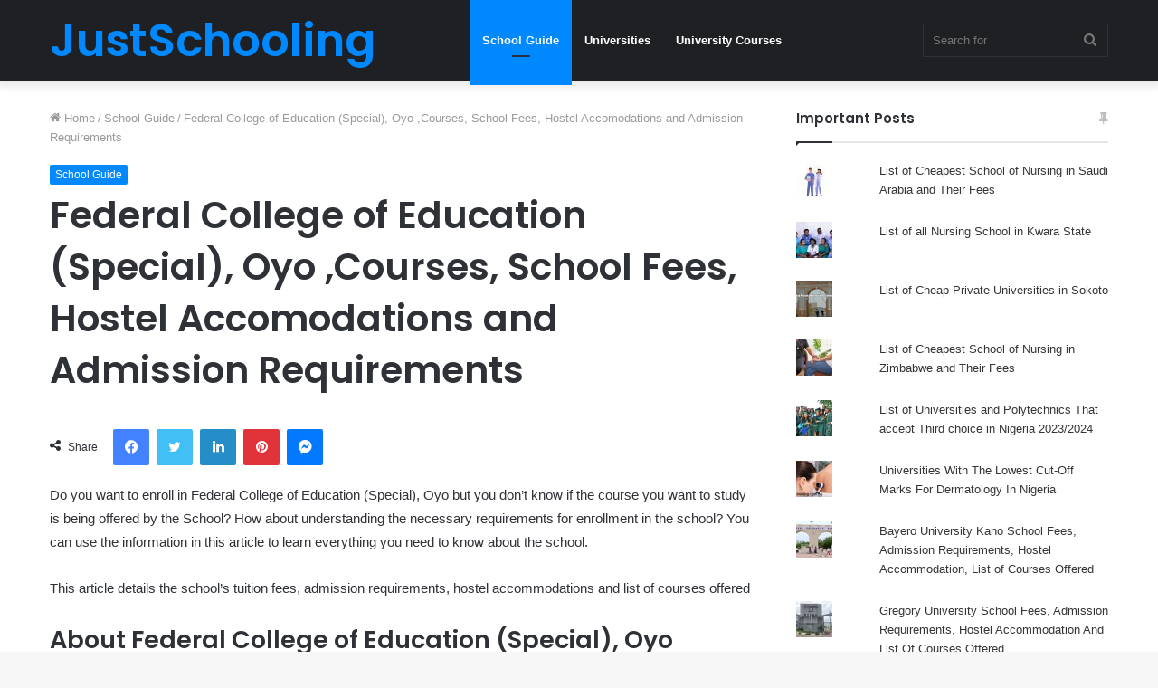

--- FILE ---
content_type: text/html; charset=UTF-8
request_url: https://justschooling.com.ng/federal-college-of-education-special-oyo-courses-school-fees-hostel-accomodations-and-admission-requirements/
body_size: 26281
content:
<!DOCTYPE html>
<html lang="en-US" class="" data-skin="light" prefix="og: https://ogp.me/ns#">
<head>
	<meta charset="UTF-8" />
	<link rel="profile" href="http://gmpg.org/xfn/11" />
	
<meta http-equiv='x-dns-prefetch-control' content='on'>
<link rel='dns-prefetch' href='//cdnjs.cloudflare.com' />
<link rel='dns-prefetch' href='//ajax.googleapis.com' />
<link rel='dns-prefetch' href='//fonts.googleapis.com' />
<link rel='dns-prefetch' href='//fonts.gstatic.com' />
<link rel='dns-prefetch' href='//s.gravatar.com' />
<link rel='dns-prefetch' href='//www.google-analytics.com' />
<link rel='preload' as='image' href='https://justschooling.com.ng/wp-content/uploads/2024/01/Federal-College-of-Education-Special-List-of-Courses-Offered.png'>
<link rel='preload' as='font' href='https://justschooling.com.ng/wp-content/themes/jannah/assets/fonts/tielabs-fonticon/tielabs-fonticon.woff' type='font/woff' crossorigin='anonymous' />
<link rel='preload' as='font' href='https://justschooling.com.ng/wp-content/themes/jannah/assets/fonts/fontawesome/fa-solid-900.woff2' type='font/woff2' crossorigin='anonymous' />
<link rel='preload' as='font' href='https://justschooling.com.ng/wp-content/themes/jannah/assets/fonts/fontawesome/fa-brands-400.woff2' type='font/woff2' crossorigin='anonymous' />
<link rel='preload' as='font' href='https://justschooling.com.ng/wp-content/themes/jannah/assets/fonts/fontawesome/fa-regular-400.woff2' type='font/woff2' crossorigin='anonymous' />
<link rel='preload' as='script' href='https://ajax.googleapis.com/ajax/libs/webfont/1/webfont.js'>

<!-- Search Engine Optimization by Rank Math - https://rankmath.com/ -->
<title>Federal College Of Education (Special), Oyo ,Courses, School Fees, Hostel Accomodations And Admission Requirements &raquo; JustSchooling</title>
<meta name="description" content="Do you want to enroll in Federal College of Education (Special), Oyo but you don’t know if the course you want to study is being offered by the School? How"/>
<meta name="robots" content="follow, index, max-snippet:-1, max-video-preview:-1, max-image-preview:large"/>
<link rel="canonical" href="https://justschooling.com.ng/federal-college-of-education-special-oyo-courses-school-fees-hostel-accomodations-and-admission-requirements/" />
<meta property="og:locale" content="en_US" />
<meta property="og:type" content="article" />
<meta property="og:title" content="Federal College Of Education (Special), Oyo ,Courses, School Fees, Hostel Accomodations And Admission Requirements &raquo; JustSchooling" />
<meta property="og:description" content="Do you want to enroll in Federal College of Education (Special), Oyo but you don’t know if the course you want to study is being offered by the School? How" />
<meta property="og:url" content="https://justschooling.com.ng/federal-college-of-education-special-oyo-courses-school-fees-hostel-accomodations-and-admission-requirements/" />
<meta property="og:site_name" content="JustSchooling" />
<meta property="article:tag" content="Federal College of Education (Special)" />
<meta property="article:tag" content="Oyo" />
<meta property="article:section" content="School Guide" />
<meta property="article:published_time" content="2024-01-05T07:48:07+00:00" />
<meta name="twitter:card" content="summary_large_image" />
<meta name="twitter:title" content="Federal College Of Education (Special), Oyo ,Courses, School Fees, Hostel Accomodations And Admission Requirements &raquo; JustSchooling" />
<meta name="twitter:description" content="Do you want to enroll in Federal College of Education (Special), Oyo but you don’t know if the course you want to study is being offered by the School? How" />
<meta name="twitter:label1" content="Written by" />
<meta name="twitter:data1" content="Happy" />
<meta name="twitter:label2" content="Time to read" />
<meta name="twitter:data2" content="8 minutes" />
<script type="application/ld+json" class="rank-math-schema">{"@context":"https://schema.org","@graph":[{"@type":["EducationalOrganization","Organization"],"@id":"https://justschooling.com.ng/#organization","name":"JustSchooling","url":"https://justschooling.com.ng","logo":{"@type":"ImageObject","@id":"https://justschooling.com.ng/#logo","url":"https://justschooling.com.ng/wp-content/uploads/2023/01/cropped-JustSchooling.com_.ng-Logo-JustSchooling-Logo-150x150.png","contentUrl":"https://justschooling.com.ng/wp-content/uploads/2023/01/cropped-JustSchooling.com_.ng-Logo-JustSchooling-Logo-150x150.png","caption":"JustSchooling","inLanguage":"en-US"}},{"@type":"WebSite","@id":"https://justschooling.com.ng/#website","url":"https://justschooling.com.ng","name":"JustSchooling","alternateName":"Just schooling","publisher":{"@id":"https://justschooling.com.ng/#organization"},"inLanguage":"en-US"},{"@type":"ImageObject","@id":"https://justschooling.com.ng/wp-content/uploads/2024/01/Federal-College-of-Education-Special-List-of-Courses-Offered.png","url":"https://justschooling.com.ng/wp-content/uploads/2024/01/Federal-College-of-Education-Special-List-of-Courses-Offered.png","width":"200","height":"156","caption":"Federal College of Education (Special), Oyo","inLanguage":"en-US"},{"@type":"WebPage","@id":"https://justschooling.com.ng/federal-college-of-education-special-oyo-courses-school-fees-hostel-accomodations-and-admission-requirements/#webpage","url":"https://justschooling.com.ng/federal-college-of-education-special-oyo-courses-school-fees-hostel-accomodations-and-admission-requirements/","name":"Federal College Of Education (Special), Oyo ,Courses, School Fees, Hostel Accomodations And Admission Requirements &raquo; JustSchooling","datePublished":"2024-01-05T07:48:07+00:00","dateModified":"2024-01-05T07:48:07+00:00","isPartOf":{"@id":"https://justschooling.com.ng/#website"},"primaryImageOfPage":{"@id":"https://justschooling.com.ng/wp-content/uploads/2024/01/Federal-College-of-Education-Special-List-of-Courses-Offered.png"},"inLanguage":"en-US"},{"@type":"Person","@id":"https://justschooling.com.ng/federal-college-of-education-special-oyo-courses-school-fees-hostel-accomodations-and-admission-requirements/#author","name":"Happy","image":{"@type":"ImageObject","@id":"https://secure.gravatar.com/avatar/b99bc7ed8ab3808ec85198e024a944c7999ee0c62d18a01b4df242b59cf7cce6?s=96&amp;r=g","url":"https://secure.gravatar.com/avatar/b99bc7ed8ab3808ec85198e024a944c7999ee0c62d18a01b4df242b59cf7cce6?s=96&amp;r=g","caption":"Happy","inLanguage":"en-US"},"worksFor":{"@id":"https://justschooling.com.ng/#organization"}},{"@type":"BlogPosting","headline":"Federal College Of Education (Special), Oyo ,Courses, School Fees, Hostel Accomodations And Admission","datePublished":"2024-01-05T07:48:07+00:00","dateModified":"2024-01-05T07:48:07+00:00","articleSection":"School Guide","author":{"@id":"https://justschooling.com.ng/federal-college-of-education-special-oyo-courses-school-fees-hostel-accomodations-and-admission-requirements/#author","name":"Happy"},"publisher":{"@id":"https://justschooling.com.ng/#organization"},"description":"Do you want to enroll in Federal College of Education (Special), Oyo but you don\u2019t know if the course you want to study is being offered by the School? How","name":"Federal College Of Education (Special), Oyo ,Courses, School Fees, Hostel Accomodations And Admission","@id":"https://justschooling.com.ng/federal-college-of-education-special-oyo-courses-school-fees-hostel-accomodations-and-admission-requirements/#richSnippet","isPartOf":{"@id":"https://justschooling.com.ng/federal-college-of-education-special-oyo-courses-school-fees-hostel-accomodations-and-admission-requirements/#webpage"},"image":{"@id":"https://justschooling.com.ng/wp-content/uploads/2024/01/Federal-College-of-Education-Special-List-of-Courses-Offered.png"},"inLanguage":"en-US","mainEntityOfPage":{"@id":"https://justschooling.com.ng/federal-college-of-education-special-oyo-courses-school-fees-hostel-accomodations-and-admission-requirements/#webpage"}}]}</script>
<!-- /Rank Math WordPress SEO plugin -->

<link rel='dns-prefetch' href='//stats.wp.com' />
<link rel='dns-prefetch' href='//jetpack.wordpress.com' />
<link rel='dns-prefetch' href='//s0.wp.com' />
<link rel='dns-prefetch' href='//public-api.wordpress.com' />
<link rel='dns-prefetch' href='//0.gravatar.com' />
<link rel='dns-prefetch' href='//1.gravatar.com' />
<link rel='dns-prefetch' href='//2.gravatar.com' />
<link rel="alternate" type="application/rss+xml" title="JustSchooling &raquo; Feed" href="https://justschooling.com.ng/feed/" />
<link rel="alternate" type="application/rss+xml" title="JustSchooling &raquo; Comments Feed" href="https://justschooling.com.ng/comments/feed/" />
<link rel="alternate" type="application/rss+xml" title="JustSchooling &raquo; Federal College of Education (Special), Oyo ,Courses, School Fees, Hostel Accomodations and Admission Requirements Comments Feed" href="https://justschooling.com.ng/federal-college-of-education-special-oyo-courses-school-fees-hostel-accomodations-and-admission-requirements/feed/" />
<link rel="alternate" title="oEmbed (JSON)" type="application/json+oembed" href="https://justschooling.com.ng/wp-json/oembed/1.0/embed?url=https%3A%2F%2Fjustschooling.com.ng%2Ffederal-college-of-education-special-oyo-courses-school-fees-hostel-accomodations-and-admission-requirements%2F" />
<link rel="alternate" title="oEmbed (XML)" type="text/xml+oembed" href="https://justschooling.com.ng/wp-json/oembed/1.0/embed?url=https%3A%2F%2Fjustschooling.com.ng%2Ffederal-college-of-education-special-oyo-courses-school-fees-hostel-accomodations-and-admission-requirements%2F&#038;format=xml" />
<style id='wp-img-auto-sizes-contain-inline-css' type='text/css'>
img:is([sizes=auto i],[sizes^="auto," i]){contain-intrinsic-size:3000px 1500px}
/*# sourceURL=wp-img-auto-sizes-contain-inline-css */
</style>
<style id='wp-emoji-styles-inline-css' type='text/css'>

	img.wp-smiley, img.emoji {
		display: inline !important;
		border: none !important;
		box-shadow: none !important;
		height: 1em !important;
		width: 1em !important;
		margin: 0 0.07em !important;
		vertical-align: -0.1em !important;
		background: none !important;
		padding: 0 !important;
	}
/*# sourceURL=wp-emoji-styles-inline-css */
</style>
<style id='classic-theme-styles-inline-css' type='text/css'>
/*! This file is auto-generated */
.wp-block-button__link{color:#fff;background-color:#32373c;border-radius:9999px;box-shadow:none;text-decoration:none;padding:calc(.667em + 2px) calc(1.333em + 2px);font-size:1.125em}.wp-block-file__button{background:#32373c;color:#fff;text-decoration:none}
/*# sourceURL=/wp-includes/css/classic-themes.min.css */
</style>
<link rel='stylesheet' id='secure-copy-content-protection-public-css' href='https://justschooling.com.ng/wp-content/plugins/secure-copy-content-protection/public/css/secure-copy-content-protection-public.css?ver=3.9.4' type='text/css' media='all' />
<link rel='stylesheet' id='tie-css-base-css' href='https://justschooling.com.ng/wp-content/themes/jannah/assets/css/base.min.css?ver=5.4.5' type='text/css' media='all' />
<link rel='stylesheet' id='tie-css-styles-css' href='https://justschooling.com.ng/wp-content/themes/jannah/assets/css/style.min.css?ver=5.4.5' type='text/css' media='all' />
<link rel='stylesheet' id='tie-css-widgets-css' href='https://justschooling.com.ng/wp-content/themes/jannah/assets/css/widgets.min.css?ver=5.4.5' type='text/css' media='all' />
<link rel='stylesheet' id='tie-css-helpers-css' href='https://justschooling.com.ng/wp-content/themes/jannah/assets/css/helpers.min.css?ver=5.4.5' type='text/css' media='all' />
<link rel='stylesheet' id='tie-fontawesome5-css' href='https://justschooling.com.ng/wp-content/themes/jannah/assets/css/fontawesome.css?ver=5.4.5' type='text/css' media='all' />
<link rel='stylesheet' id='tie-css-ilightbox-css' href='https://justschooling.com.ng/wp-content/themes/jannah/assets/ilightbox/dark-skin/skin.css?ver=5.4.5' type='text/css' media='all' />
<link rel='stylesheet' id='tie-css-single-css' href='https://justschooling.com.ng/wp-content/themes/jannah/assets/css/single.min.css?ver=5.4.5' type='text/css' media='all' />
<link rel='stylesheet' id='tie-css-print-css' href='https://justschooling.com.ng/wp-content/themes/jannah/assets/css/print.css?ver=5.4.5' type='text/css' media='print' />
<style id='tie-css-print-inline-css' type='text/css'>
.wf-active .logo-text,.wf-active h1,.wf-active h2,.wf-active h3,.wf-active h4,.wf-active h5,.wf-active h6,.wf-active .the-subtitle{font-family: 'Poppins';}
/*# sourceURL=tie-css-print-inline-css */
</style>
<link rel='stylesheet' id='jetpack_css-css' href='https://justschooling.com.ng/wp-content/plugins/jetpack/css/jetpack.css?ver=13.1.4' type='text/css' media='all' />
<script type="text/javascript" src="https://justschooling.com.ng/wp-includes/js/jquery/jquery.min.js?ver=3.7.1" id="jquery-core-js"></script>
<script type="text/javascript" src="https://justschooling.com.ng/wp-includes/js/jquery/jquery-migrate.min.js?ver=3.4.1" id="jquery-migrate-js"></script>
<link rel="https://api.w.org/" href="https://justschooling.com.ng/wp-json/" /><link rel="alternate" title="JSON" type="application/json" href="https://justschooling.com.ng/wp-json/wp/v2/posts/5914" /><link rel="EditURI" type="application/rsd+xml" title="RSD" href="https://justschooling.com.ng/xmlrpc.php?rsd" />
<meta name="generator" content="WordPress 6.9" />
<link rel='shortlink' href='https://justschooling.com.ng/?p=5914' />
<meta name="google-site-verification" content="PzVycoJPlgLqxfQkJRFykavMNNcMMpyLQzfOG6LzkFE" />

<script async src="https://pagead2.googlesyndication.com/pagead/js/adsbygoogle.js?client=ca-pub-8769083778116886"
     crossorigin="anonymous"></script>	<style>img#wpstats{display:none}</style>
		<meta http-equiv="X-UA-Compatible" content="IE=edge">
<meta name="theme-color" content="#0088ff" /><meta name="viewport" content="width=device-width, initial-scale=1.0" /><link rel="icon" href="https://justschooling.com.ng/wp-content/uploads/2023/01/cropped-JustSchooling-icon-JustSchooling.com_.ng-icon-32x32.jpg" sizes="32x32" />
<link rel="icon" href="https://justschooling.com.ng/wp-content/uploads/2023/01/cropped-JustSchooling-icon-JustSchooling.com_.ng-icon-192x192.jpg" sizes="192x192" />
<link rel="apple-touch-icon" href="https://justschooling.com.ng/wp-content/uploads/2023/01/cropped-JustSchooling-icon-JustSchooling.com_.ng-icon-180x180.jpg" />
<meta name="msapplication-TileImage" content="https://justschooling.com.ng/wp-content/uploads/2023/01/cropped-JustSchooling-icon-JustSchooling.com_.ng-icon-270x270.jpg" />
<style id='global-styles-inline-css' type='text/css'>
:root{--wp--preset--aspect-ratio--square: 1;--wp--preset--aspect-ratio--4-3: 4/3;--wp--preset--aspect-ratio--3-4: 3/4;--wp--preset--aspect-ratio--3-2: 3/2;--wp--preset--aspect-ratio--2-3: 2/3;--wp--preset--aspect-ratio--16-9: 16/9;--wp--preset--aspect-ratio--9-16: 9/16;--wp--preset--color--black: #000000;--wp--preset--color--cyan-bluish-gray: #abb8c3;--wp--preset--color--white: #ffffff;--wp--preset--color--pale-pink: #f78da7;--wp--preset--color--vivid-red: #cf2e2e;--wp--preset--color--luminous-vivid-orange: #ff6900;--wp--preset--color--luminous-vivid-amber: #fcb900;--wp--preset--color--light-green-cyan: #7bdcb5;--wp--preset--color--vivid-green-cyan: #00d084;--wp--preset--color--pale-cyan-blue: #8ed1fc;--wp--preset--color--vivid-cyan-blue: #0693e3;--wp--preset--color--vivid-purple: #9b51e0;--wp--preset--gradient--vivid-cyan-blue-to-vivid-purple: linear-gradient(135deg,rgb(6,147,227) 0%,rgb(155,81,224) 100%);--wp--preset--gradient--light-green-cyan-to-vivid-green-cyan: linear-gradient(135deg,rgb(122,220,180) 0%,rgb(0,208,130) 100%);--wp--preset--gradient--luminous-vivid-amber-to-luminous-vivid-orange: linear-gradient(135deg,rgb(252,185,0) 0%,rgb(255,105,0) 100%);--wp--preset--gradient--luminous-vivid-orange-to-vivid-red: linear-gradient(135deg,rgb(255,105,0) 0%,rgb(207,46,46) 100%);--wp--preset--gradient--very-light-gray-to-cyan-bluish-gray: linear-gradient(135deg,rgb(238,238,238) 0%,rgb(169,184,195) 100%);--wp--preset--gradient--cool-to-warm-spectrum: linear-gradient(135deg,rgb(74,234,220) 0%,rgb(151,120,209) 20%,rgb(207,42,186) 40%,rgb(238,44,130) 60%,rgb(251,105,98) 80%,rgb(254,248,76) 100%);--wp--preset--gradient--blush-light-purple: linear-gradient(135deg,rgb(255,206,236) 0%,rgb(152,150,240) 100%);--wp--preset--gradient--blush-bordeaux: linear-gradient(135deg,rgb(254,205,165) 0%,rgb(254,45,45) 50%,rgb(107,0,62) 100%);--wp--preset--gradient--luminous-dusk: linear-gradient(135deg,rgb(255,203,112) 0%,rgb(199,81,192) 50%,rgb(65,88,208) 100%);--wp--preset--gradient--pale-ocean: linear-gradient(135deg,rgb(255,245,203) 0%,rgb(182,227,212) 50%,rgb(51,167,181) 100%);--wp--preset--gradient--electric-grass: linear-gradient(135deg,rgb(202,248,128) 0%,rgb(113,206,126) 100%);--wp--preset--gradient--midnight: linear-gradient(135deg,rgb(2,3,129) 0%,rgb(40,116,252) 100%);--wp--preset--font-size--small: 13px;--wp--preset--font-size--medium: 20px;--wp--preset--font-size--large: 36px;--wp--preset--font-size--x-large: 42px;--wp--preset--spacing--20: 0.44rem;--wp--preset--spacing--30: 0.67rem;--wp--preset--spacing--40: 1rem;--wp--preset--spacing--50: 1.5rem;--wp--preset--spacing--60: 2.25rem;--wp--preset--spacing--70: 3.38rem;--wp--preset--spacing--80: 5.06rem;--wp--preset--shadow--natural: 6px 6px 9px rgba(0, 0, 0, 0.2);--wp--preset--shadow--deep: 12px 12px 50px rgba(0, 0, 0, 0.4);--wp--preset--shadow--sharp: 6px 6px 0px rgba(0, 0, 0, 0.2);--wp--preset--shadow--outlined: 6px 6px 0px -3px rgb(255, 255, 255), 6px 6px rgb(0, 0, 0);--wp--preset--shadow--crisp: 6px 6px 0px rgb(0, 0, 0);}:where(.is-layout-flex){gap: 0.5em;}:where(.is-layout-grid){gap: 0.5em;}body .is-layout-flex{display: flex;}.is-layout-flex{flex-wrap: wrap;align-items: center;}.is-layout-flex > :is(*, div){margin: 0;}body .is-layout-grid{display: grid;}.is-layout-grid > :is(*, div){margin: 0;}:where(.wp-block-columns.is-layout-flex){gap: 2em;}:where(.wp-block-columns.is-layout-grid){gap: 2em;}:where(.wp-block-post-template.is-layout-flex){gap: 1.25em;}:where(.wp-block-post-template.is-layout-grid){gap: 1.25em;}.has-black-color{color: var(--wp--preset--color--black) !important;}.has-cyan-bluish-gray-color{color: var(--wp--preset--color--cyan-bluish-gray) !important;}.has-white-color{color: var(--wp--preset--color--white) !important;}.has-pale-pink-color{color: var(--wp--preset--color--pale-pink) !important;}.has-vivid-red-color{color: var(--wp--preset--color--vivid-red) !important;}.has-luminous-vivid-orange-color{color: var(--wp--preset--color--luminous-vivid-orange) !important;}.has-luminous-vivid-amber-color{color: var(--wp--preset--color--luminous-vivid-amber) !important;}.has-light-green-cyan-color{color: var(--wp--preset--color--light-green-cyan) !important;}.has-vivid-green-cyan-color{color: var(--wp--preset--color--vivid-green-cyan) !important;}.has-pale-cyan-blue-color{color: var(--wp--preset--color--pale-cyan-blue) !important;}.has-vivid-cyan-blue-color{color: var(--wp--preset--color--vivid-cyan-blue) !important;}.has-vivid-purple-color{color: var(--wp--preset--color--vivid-purple) !important;}.has-black-background-color{background-color: var(--wp--preset--color--black) !important;}.has-cyan-bluish-gray-background-color{background-color: var(--wp--preset--color--cyan-bluish-gray) !important;}.has-white-background-color{background-color: var(--wp--preset--color--white) !important;}.has-pale-pink-background-color{background-color: var(--wp--preset--color--pale-pink) !important;}.has-vivid-red-background-color{background-color: var(--wp--preset--color--vivid-red) !important;}.has-luminous-vivid-orange-background-color{background-color: var(--wp--preset--color--luminous-vivid-orange) !important;}.has-luminous-vivid-amber-background-color{background-color: var(--wp--preset--color--luminous-vivid-amber) !important;}.has-light-green-cyan-background-color{background-color: var(--wp--preset--color--light-green-cyan) !important;}.has-vivid-green-cyan-background-color{background-color: var(--wp--preset--color--vivid-green-cyan) !important;}.has-pale-cyan-blue-background-color{background-color: var(--wp--preset--color--pale-cyan-blue) !important;}.has-vivid-cyan-blue-background-color{background-color: var(--wp--preset--color--vivid-cyan-blue) !important;}.has-vivid-purple-background-color{background-color: var(--wp--preset--color--vivid-purple) !important;}.has-black-border-color{border-color: var(--wp--preset--color--black) !important;}.has-cyan-bluish-gray-border-color{border-color: var(--wp--preset--color--cyan-bluish-gray) !important;}.has-white-border-color{border-color: var(--wp--preset--color--white) !important;}.has-pale-pink-border-color{border-color: var(--wp--preset--color--pale-pink) !important;}.has-vivid-red-border-color{border-color: var(--wp--preset--color--vivid-red) !important;}.has-luminous-vivid-orange-border-color{border-color: var(--wp--preset--color--luminous-vivid-orange) !important;}.has-luminous-vivid-amber-border-color{border-color: var(--wp--preset--color--luminous-vivid-amber) !important;}.has-light-green-cyan-border-color{border-color: var(--wp--preset--color--light-green-cyan) !important;}.has-vivid-green-cyan-border-color{border-color: var(--wp--preset--color--vivid-green-cyan) !important;}.has-pale-cyan-blue-border-color{border-color: var(--wp--preset--color--pale-cyan-blue) !important;}.has-vivid-cyan-blue-border-color{border-color: var(--wp--preset--color--vivid-cyan-blue) !important;}.has-vivid-purple-border-color{border-color: var(--wp--preset--color--vivid-purple) !important;}.has-vivid-cyan-blue-to-vivid-purple-gradient-background{background: var(--wp--preset--gradient--vivid-cyan-blue-to-vivid-purple) !important;}.has-light-green-cyan-to-vivid-green-cyan-gradient-background{background: var(--wp--preset--gradient--light-green-cyan-to-vivid-green-cyan) !important;}.has-luminous-vivid-amber-to-luminous-vivid-orange-gradient-background{background: var(--wp--preset--gradient--luminous-vivid-amber-to-luminous-vivid-orange) !important;}.has-luminous-vivid-orange-to-vivid-red-gradient-background{background: var(--wp--preset--gradient--luminous-vivid-orange-to-vivid-red) !important;}.has-very-light-gray-to-cyan-bluish-gray-gradient-background{background: var(--wp--preset--gradient--very-light-gray-to-cyan-bluish-gray) !important;}.has-cool-to-warm-spectrum-gradient-background{background: var(--wp--preset--gradient--cool-to-warm-spectrum) !important;}.has-blush-light-purple-gradient-background{background: var(--wp--preset--gradient--blush-light-purple) !important;}.has-blush-bordeaux-gradient-background{background: var(--wp--preset--gradient--blush-bordeaux) !important;}.has-luminous-dusk-gradient-background{background: var(--wp--preset--gradient--luminous-dusk) !important;}.has-pale-ocean-gradient-background{background: var(--wp--preset--gradient--pale-ocean) !important;}.has-electric-grass-gradient-background{background: var(--wp--preset--gradient--electric-grass) !important;}.has-midnight-gradient-background{background: var(--wp--preset--gradient--midnight) !important;}.has-small-font-size{font-size: var(--wp--preset--font-size--small) !important;}.has-medium-font-size{font-size: var(--wp--preset--font-size--medium) !important;}.has-large-font-size{font-size: var(--wp--preset--font-size--large) !important;}.has-x-large-font-size{font-size: var(--wp--preset--font-size--x-large) !important;}
/*# sourceURL=global-styles-inline-css */
</style>
<style id='jetpack-block-subscriptions-inline-css' type='text/css'>
.is-style-compact .is-not-subscriber .wp-block-button__link,.is-style-compact .is-not-subscriber .wp-block-jetpack-subscriptions__button{border-end-start-radius:0!important;border-start-start-radius:0!important;margin-inline-start:0!important}.is-style-compact .is-not-subscriber .components-text-control__input,.is-style-compact .is-not-subscriber p#subscribe-email input[type=email]{border-end-end-radius:0!important;border-start-end-radius:0!important}.is-style-compact:not(.wp-block-jetpack-subscriptions__use-newline) .components-text-control__input{border-inline-end-width:0!important}.wp-block-jetpack-subscriptions.wp-block-jetpack-subscriptions__supports-newline .wp-block-jetpack-subscriptions__form-container{display:flex;flex-direction:column}.wp-block-jetpack-subscriptions.wp-block-jetpack-subscriptions__supports-newline:not(.wp-block-jetpack-subscriptions__use-newline) .is-not-subscriber .wp-block-jetpack-subscriptions__form-elements{align-items:flex-start;display:flex}.wp-block-jetpack-subscriptions.wp-block-jetpack-subscriptions__supports-newline:not(.wp-block-jetpack-subscriptions__use-newline) p#subscribe-submit{display:flex;justify-content:center}.wp-block-jetpack-subscriptions.wp-block-jetpack-subscriptions__supports-newline .wp-block-jetpack-subscriptions__form .wp-block-jetpack-subscriptions__button,.wp-block-jetpack-subscriptions.wp-block-jetpack-subscriptions__supports-newline .wp-block-jetpack-subscriptions__form .wp-block-jetpack-subscriptions__textfield .components-text-control__input,.wp-block-jetpack-subscriptions.wp-block-jetpack-subscriptions__supports-newline .wp-block-jetpack-subscriptions__form button,.wp-block-jetpack-subscriptions.wp-block-jetpack-subscriptions__supports-newline .wp-block-jetpack-subscriptions__form input[type=email],.wp-block-jetpack-subscriptions.wp-block-jetpack-subscriptions__supports-newline form .wp-block-jetpack-subscriptions__button,.wp-block-jetpack-subscriptions.wp-block-jetpack-subscriptions__supports-newline form .wp-block-jetpack-subscriptions__textfield .components-text-control__input,.wp-block-jetpack-subscriptions.wp-block-jetpack-subscriptions__supports-newline form button,.wp-block-jetpack-subscriptions.wp-block-jetpack-subscriptions__supports-newline form input[type=email]{box-sizing:border-box;cursor:pointer;line-height:1.3;min-width:auto!important;white-space:nowrap!important}.wp-block-jetpack-subscriptions.wp-block-jetpack-subscriptions__supports-newline .wp-block-jetpack-subscriptions__form input[type=email]::placeholder,.wp-block-jetpack-subscriptions.wp-block-jetpack-subscriptions__supports-newline form input[type=email]::placeholder{color:currentColor;opacity:.5}.wp-block-jetpack-subscriptions.wp-block-jetpack-subscriptions__supports-newline .wp-block-jetpack-subscriptions__form .wp-block-jetpack-subscriptions__button,.wp-block-jetpack-subscriptions.wp-block-jetpack-subscriptions__supports-newline .wp-block-jetpack-subscriptions__form button,.wp-block-jetpack-subscriptions.wp-block-jetpack-subscriptions__supports-newline form .wp-block-jetpack-subscriptions__button,.wp-block-jetpack-subscriptions.wp-block-jetpack-subscriptions__supports-newline form button{border-color:transparent;border-style:solid}.wp-block-jetpack-subscriptions.wp-block-jetpack-subscriptions__supports-newline .wp-block-jetpack-subscriptions__form .wp-block-jetpack-subscriptions__textfield,.wp-block-jetpack-subscriptions.wp-block-jetpack-subscriptions__supports-newline .wp-block-jetpack-subscriptions__form p#subscribe-email,.wp-block-jetpack-subscriptions.wp-block-jetpack-subscriptions__supports-newline form .wp-block-jetpack-subscriptions__textfield,.wp-block-jetpack-subscriptions.wp-block-jetpack-subscriptions__supports-newline form p#subscribe-email{background:transparent;flex-grow:1}.wp-block-jetpack-subscriptions.wp-block-jetpack-subscriptions__supports-newline .wp-block-jetpack-subscriptions__form .wp-block-jetpack-subscriptions__textfield .components-base-control__field,.wp-block-jetpack-subscriptions.wp-block-jetpack-subscriptions__supports-newline .wp-block-jetpack-subscriptions__form .wp-block-jetpack-subscriptions__textfield .components-text-control__input,.wp-block-jetpack-subscriptions.wp-block-jetpack-subscriptions__supports-newline .wp-block-jetpack-subscriptions__form .wp-block-jetpack-subscriptions__textfield input[type=email],.wp-block-jetpack-subscriptions.wp-block-jetpack-subscriptions__supports-newline .wp-block-jetpack-subscriptions__form p#subscribe-email .components-base-control__field,.wp-block-jetpack-subscriptions.wp-block-jetpack-subscriptions__supports-newline .wp-block-jetpack-subscriptions__form p#subscribe-email .components-text-control__input,.wp-block-jetpack-subscriptions.wp-block-jetpack-subscriptions__supports-newline .wp-block-jetpack-subscriptions__form p#subscribe-email input[type=email],.wp-block-jetpack-subscriptions.wp-block-jetpack-subscriptions__supports-newline form .wp-block-jetpack-subscriptions__textfield .components-base-control__field,.wp-block-jetpack-subscriptions.wp-block-jetpack-subscriptions__supports-newline form .wp-block-jetpack-subscriptions__textfield .components-text-control__input,.wp-block-jetpack-subscriptions.wp-block-jetpack-subscriptions__supports-newline form .wp-block-jetpack-subscriptions__textfield input[type=email],.wp-block-jetpack-subscriptions.wp-block-jetpack-subscriptions__supports-newline form p#subscribe-email .components-base-control__field,.wp-block-jetpack-subscriptions.wp-block-jetpack-subscriptions__supports-newline form p#subscribe-email .components-text-control__input,.wp-block-jetpack-subscriptions.wp-block-jetpack-subscriptions__supports-newline form p#subscribe-email input[type=email]{height:auto;margin:0;width:100%}.wp-block-jetpack-subscriptions.wp-block-jetpack-subscriptions__supports-newline .wp-block-jetpack-subscriptions__form p#subscribe-email,.wp-block-jetpack-subscriptions.wp-block-jetpack-subscriptions__supports-newline .wp-block-jetpack-subscriptions__form p#subscribe-submit,.wp-block-jetpack-subscriptions.wp-block-jetpack-subscriptions__supports-newline form p#subscribe-email,.wp-block-jetpack-subscriptions.wp-block-jetpack-subscriptions__supports-newline form p#subscribe-submit{margin:0}.wp-block-jetpack-subscriptions.wp-block-jetpack-subscriptions__supports-newline.wp-block-jetpack-subscriptions__show-subs .wp-block-jetpack-subscriptions__subscount{font-size:16px;margin:8px 0;text-align:end}.wp-block-jetpack-subscriptions.wp-block-jetpack-subscriptions__supports-newline.wp-block-jetpack-subscriptions__use-newline .wp-block-jetpack-subscriptions__form-elements{display:block}.wp-block-jetpack-subscriptions.wp-block-jetpack-subscriptions__supports-newline.wp-block-jetpack-subscriptions__use-newline .wp-block-jetpack-subscriptions__button,.wp-block-jetpack-subscriptions.wp-block-jetpack-subscriptions__supports-newline.wp-block-jetpack-subscriptions__use-newline button{display:inline-block;max-width:100%}.wp-block-jetpack-subscriptions.wp-block-jetpack-subscriptions__supports-newline.wp-block-jetpack-subscriptions__use-newline .wp-block-jetpack-subscriptions__subscount{text-align:start}.jetpack-memberships-modal #TB_title{display:none}#TB_window.jetpack-memberships-modal,#memberships-modal-window.jetpack-memberships-modal{background-color:transparent;background-image:url(https://s0.wp.com/i/loading/dark-200.gif);background-position:center 150px;background-repeat:no-repeat;background-size:50px;border:none;bottom:0;box-shadow:none;-webkit-box-shadow:none;-moz-box-shadow:none;height:100%;left:0;margin:0!important;right:0;top:0;width:100%!important}#memberships-modal-window.jetpack-memberships-modal{padding:21px}.jetpack-memberships-modal #TB_iframeContent,.jetpack-memberships-modal #memberships-modal-iframe{bottom:0;height:100%!important;left:0;margin:0!important;position:absolute;right:0;top:0;width:100%!important}BODY.modal-open{overflow:hidden}dialog::backdrop{background-color:#000;opacity:.7}
/*# sourceURL=https://justschooling.com.ng/wp-content/plugins/jetpack/_inc/blocks/subscriptions/view.css?minify=false */
</style>
</head>

<body id="tie-body" class="wp-singular post-template-default single single-post postid-5914 single-format-standard wp-custom-logo wp-theme-jannah tie-no-js wrapper-has-shadow block-head-1 magazine2 is-thumb-overlay-disabled is-desktop is-header-layout-4 sidebar-right has-sidebar post-layout-1 narrow-title-narrow-media is-standard-format">



<div class="background-overlay">

	<div id="tie-container" class="site tie-container">

		
		<div id="tie-wrapper">

			
<header id="theme-header" class="theme-header header-layout-4 header-layout-1 main-nav-dark main-nav-default-dark main-nav-below no-stream-item has-shadow has-normal-width-logo mobile-header-default">
	
<div class="main-nav-wrapper">
	<nav id="main-nav" data-skin="search-in-main-nav" class="main-nav header-nav live-search-parent" style="line-height:89px" aria-label="Primary Navigation">
		<div class="container">

			<div class="main-menu-wrapper">

				<div id="mobile-header-components-area_1" class="mobile-header-components"><ul class="components"><li class="mobile-component_menu custom-menu-link"><a href="#" id="mobile-menu-icon" class=""><span class="tie-mobile-menu-icon nav-icon is-layout-1"></span><span class="screen-reader-text">Menu</span></a></li></ul></div>
						<div class="header-layout-1-logo" >
							
		<div id="logo" class="text-logo" >

			
			<a title="JustSchooling" href="https://justschooling.com.ng/">
				<div class="logo-text">JustSchooling</div>			</a>

			
		</div><!-- #logo /-->

								</div>

						<div id="mobile-header-components-area_2" class="mobile-header-components"><ul class="components"><li class="mobile-component_search custom-menu-link">
				<a href="#" class="tie-search-trigger-mobile">
					<span class="tie-icon-search tie-search-icon" aria-hidden="true"></span>
					<span class="screen-reader-text">Search for</span>
				</a>
			</li></ul></div>
				<div id="menu-components-wrap">

					
					<div class="main-menu main-menu-wrap tie-alignleft">
						<div id="main-nav-menu" class="main-menu header-menu"><ul id="menu-header" class="menu" role="menubar"><li id="menu-item-2137" class="menu-item menu-item-type-taxonomy menu-item-object-category current-post-ancestor current-menu-parent current-post-parent menu-item-2137 tie-current-menu"><a href="https://justschooling.com.ng/category/school-guide/">School Guide</a></li>
<li id="menu-item-2421" class="menu-item menu-item-type-taxonomy menu-item-object-category menu-item-2421"><a href="https://justschooling.com.ng/category/universities/">Universities</a></li>
<li id="menu-item-2422" class="menu-item menu-item-type-taxonomy menu-item-object-category menu-item-2422"><a href="https://justschooling.com.ng/category/university-courses/">University Courses</a></li>
</ul></div>					</div><!-- .main-menu.tie-alignleft /-->

					<ul class="components">		<li class="search-bar menu-item custom-menu-link" aria-label="Search">
			<form method="get" id="search" action="https://justschooling.com.ng/">
				<input id="search-input" class="is-ajax-search"  inputmode="search" type="text" name="s" title="Search for" placeholder="Search for" />
				<button id="search-submit" type="submit">
					<span class="tie-icon-search tie-search-icon" aria-hidden="true"></span>
					<span class="screen-reader-text">Search for</span>
				</button>
			</form>
		</li>
		</ul><!-- Components -->
				</div><!-- #menu-components-wrap /-->
			</div><!-- .main-menu-wrapper /-->
		</div><!-- .container /-->
	</nav><!-- #main-nav /-->
</div><!-- .main-nav-wrapper /-->

</header>

<div id="content" class="site-content container"><div id="main-content-row" class="tie-row main-content-row">

<div class="main-content tie-col-md-8 tie-col-xs-12" role="main">

	
	<article id="the-post" class="container-wrapper post-content tie-standard">

		
<header class="entry-header-outer">

	<nav id="breadcrumb"><a href="https://justschooling.com.ng/"><span class="tie-icon-home" aria-hidden="true"></span> Home</a><em class="delimiter">/</em><a href="https://justschooling.com.ng/category/school-guide/">School Guide</a><em class="delimiter">/</em><span class="current">Federal College of Education (Special), Oyo ,Courses, School Fees, Hostel Accomodations and Admission Requirements</span></nav><script type="application/ld+json">{"@context":"http:\/\/schema.org","@type":"BreadcrumbList","@id":"#Breadcrumb","itemListElement":[{"@type":"ListItem","position":1,"item":{"name":"Home","@id":"https:\/\/justschooling.com.ng\/"}},{"@type":"ListItem","position":2,"item":{"name":"School Guide","@id":"https:\/\/justschooling.com.ng\/category\/school-guide\/"}}]}</script>
	<div class="entry-header">

		<span class="post-cat-wrap"><a class="post-cat tie-cat-1" href="https://justschooling.com.ng/category/school-guide/">School Guide</a></span>
		<h1 class="post-title entry-title">Federal College of Education (Special), Oyo ,Courses, School Fees, Hostel Accomodations and Admission Requirements</h1>

		<div id="single-post-meta" class="post-meta clearfix"></div><!-- .post-meta -->	</div><!-- .entry-header /-->

	
	
</header><!-- .entry-header-outer /-->


		<div id="share-buttons-top" class="share-buttons share-buttons-top">
			<div class="share-links  icons-only">
										<div class="share-title">
							<span class="tie-icon-share" aria-hidden="true"></span>
							<span> Share</span>
						</div>
						
				<a href="https://www.facebook.com/sharer.php?u=https://justschooling.com.ng/federal-college-of-education-special-oyo-courses-school-fees-hostel-accomodations-and-admission-requirements/" rel="external noopener nofollow" title="Facebook" target="_blank" class="facebook-share-btn " data-raw="https://www.facebook.com/sharer.php?u={post_link}">
					<span class="share-btn-icon tie-icon-facebook"></span> <span class="screen-reader-text">Facebook</span>
				</a>
				<a href="https://twitter.com/intent/tweet?text=Federal%20College%20of%20Education%20%28Special%29%2C%20Oyo%20%2CCourses%2C%20School%20Fees%2C%20Hostel%20Accomodations%20and%20Admission%20Requirements&#038;url=https://justschooling.com.ng/federal-college-of-education-special-oyo-courses-school-fees-hostel-accomodations-and-admission-requirements/" rel="external noopener nofollow" title="Twitter" target="_blank" class="twitter-share-btn " data-raw="https://twitter.com/intent/tweet?text={post_title}&amp;url={post_link}">
					<span class="share-btn-icon tie-icon-twitter"></span> <span class="screen-reader-text">Twitter</span>
				</a>
				<a href="https://www.linkedin.com/shareArticle?mini=true&#038;url=https://justschooling.com.ng/federal-college-of-education-special-oyo-courses-school-fees-hostel-accomodations-and-admission-requirements/&#038;title=Federal%20College%20of%20Education%20%28Special%29%2C%20Oyo%20%2CCourses%2C%20School%20Fees%2C%20Hostel%20Accomodations%20and%20Admission%20Requirements" rel="external noopener nofollow" title="LinkedIn" target="_blank" class="linkedin-share-btn " data-raw="https://www.linkedin.com/shareArticle?mini=true&amp;url={post_full_link}&amp;title={post_title}">
					<span class="share-btn-icon tie-icon-linkedin"></span> <span class="screen-reader-text">LinkedIn</span>
				</a>
				<a href="https://pinterest.com/pin/create/button/?url=https://justschooling.com.ng/federal-college-of-education-special-oyo-courses-school-fees-hostel-accomodations-and-admission-requirements/&#038;description=Federal%20College%20of%20Education%20%28Special%29%2C%20Oyo%20%2CCourses%2C%20School%20Fees%2C%20Hostel%20Accomodations%20and%20Admission%20Requirements&#038;media=https://justschooling.com.ng/wp-content/uploads/2024/01/Federal-College-of-Education-Special-List-of-Courses-Offered.png" rel="external noopener nofollow" title="Pinterest" target="_blank" class="pinterest-share-btn " data-raw="https://pinterest.com/pin/create/button/?url={post_link}&amp;description={post_title}&amp;media={post_img}">
					<span class="share-btn-icon tie-icon-pinterest"></span> <span class="screen-reader-text">Pinterest</span>
				</a>
				<a href="fb-messenger://share?app_id=5303202981&display=popup&link=https://justschooling.com.ng/federal-college-of-education-special-oyo-courses-school-fees-hostel-accomodations-and-admission-requirements/&redirect_uri=https://justschooling.com.ng/federal-college-of-education-special-oyo-courses-school-fees-hostel-accomodations-and-admission-requirements/" rel="external noopener nofollow" title="Messenger" target="_blank" class="messenger-mob-share-btn messenger-share-btn " data-raw="fb-messenger://share?app_id=5303202981&display=popup&link={post_link}&redirect_uri={post_link}">
					<span class="share-btn-icon tie-icon-messenger"></span> <span class="screen-reader-text">Messenger</span>
				</a>
				<a href="https://www.facebook.com/dialog/send?app_id=5303202981&#038;display=popup&#038;link=https://justschooling.com.ng/federal-college-of-education-special-oyo-courses-school-fees-hostel-accomodations-and-admission-requirements/&#038;redirect_uri=https://justschooling.com.ng/federal-college-of-education-special-oyo-courses-school-fees-hostel-accomodations-and-admission-requirements/" rel="external noopener nofollow" title="Messenger" target="_blank" class="messenger-desktop-share-btn messenger-share-btn " data-raw="https://www.facebook.com/dialog/send?app_id=5303202981&display=popup&link={post_link}&redirect_uri={post_link}">
					<span class="share-btn-icon tie-icon-messenger"></span> <span class="screen-reader-text">Messenger</span>
				</a>
				<a href="https://api.whatsapp.com/send?text=Federal%20College%20of%20Education%20%28Special%29%2C%20Oyo%20%2CCourses%2C%20School%20Fees%2C%20Hostel%20Accomodations%20and%20Admission%20Requirements%20https://justschooling.com.ng/federal-college-of-education-special-oyo-courses-school-fees-hostel-accomodations-and-admission-requirements/" rel="external noopener nofollow" title="WhatsApp" target="_blank" class="whatsapp-share-btn " data-raw="https://api.whatsapp.com/send?text={post_title}%20{post_link}">
					<span class="share-btn-icon tie-icon-whatsapp"></span> <span class="screen-reader-text">WhatsApp</span>
				</a>
				<a href="https://telegram.me/share/url?url=https://justschooling.com.ng/federal-college-of-education-special-oyo-courses-school-fees-hostel-accomodations-and-admission-requirements/&text=Federal%20College%20of%20Education%20%28Special%29%2C%20Oyo%20%2CCourses%2C%20School%20Fees%2C%20Hostel%20Accomodations%20and%20Admission%20Requirements" rel="external noopener nofollow" title="Telegram" target="_blank" class="telegram-share-btn " data-raw="https://telegram.me/share/url?url={post_link}&text={post_title}">
					<span class="share-btn-icon tie-icon-paper-plane"></span> <span class="screen-reader-text">Telegram</span>
				</a>			</div><!-- .share-links /-->
		</div><!-- .share-buttons /-->

		
		<div class="entry-content entry clearfix">

			
			<p>Do you want to enroll in Federal College of Education (Special), Oyo but you don’t know if the course you want to study is being offered by the School? How about understanding the necessary requirements for enrollment in the school? You can use the information in this article to learn everything you need to know about the school.</p>
<p>This article details the school&#8217;s tuition fees, admission requirements, hostel accommodations and list of courses offered</p>
<h2>About Federal College of Education (Special), Oyo</h2>
<p>About Federal College of Education (Special), Oyo</p>				<div id="inline-related-post" class="mag-box mini-posts-box content-only">
					<div class="container-wrapper">

						<div class="widget-title the-global-title">
							<div class="the-subtitle">Related Articles</div>
						</div>

						<div class="mag-box-container clearfix">
							<ul class="posts-items posts-list-container">
								
<li class="widget-single-post-item widget-post-list tie-standard">

			<div class="post-widget-thumbnail">

			
			<a aria-label="List of Cheapest School of Nursing in Oman and Their Fees" href="https://justschooling.com.ng/cheapest-school-of-nursing-in-oman/" class="post-thumb"><img width="220" height="150" src="https://justschooling.com.ng/wp-content/uploads/2024/03/istockphoto-637181826-612x612-1-220x150.jpg" class="attachment-jannah-image-small size-jannah-image-small tie-small-image wp-post-image" alt="Cheapest School of Nursing in Oman" title="List of Cheapest School of Nursing in Oman and Their Fees 2 - Image Source from Facebook.com"></a>		</div><!-- post-alignleft /-->
	
	<div class="post-widget-body ">
		<a class="post-title the-subtitle" href="https://justschooling.com.ng/cheapest-school-of-nursing-in-oman/">List of Cheapest School of Nursing in Oman and Their Fees</a>

		<div class="post-meta">
					</div>
	</div>
</li>

<li class="widget-single-post-item widget-post-list tie-standard">

			<div class="post-widget-thumbnail">

			
			<a aria-label="List of Cheapest School of Nursing in Morocco  and Their Fees" href="https://justschooling.com.ng/cheapest-school-of-nursing-in-morocco/" class="post-thumb"><img width="220" height="150" src="https://justschooling.com.ng/wp-content/uploads/2024/03/istockphoto-1447354452-612x612-1-220x150.jpg" class="attachment-jannah-image-small size-jannah-image-small tie-small-image wp-post-image" alt="Cheapest School of Nursing in Morocco" title="List of Cheapest School of Nursing in Morocco and Their Fees 3 - Image Source from Facebook.com"></a>		</div><!-- post-alignleft /-->
	
	<div class="post-widget-body ">
		<a class="post-title the-subtitle" href="https://justschooling.com.ng/cheapest-school-of-nursing-in-morocco/">List of Cheapest School of Nursing in Morocco  and Their Fees</a>

		<div class="post-meta">
					</div>
	</div>
</li>

<li class="widget-single-post-item widget-post-list tie-standard">

			<div class="post-widget-thumbnail">

			
			<a aria-label="The National Institute for Nigerian Languages (NINLAN), Courses, Hostel Accommodations and Admission Requirements" href="https://justschooling.com.ng/the-national-institute-for-nigerian-languages-ninlan-courses-hostel-accommodations-and-admission-requirements/" class="post-thumb"><img width="220" height="150" src="https://justschooling.com.ng/wp-content/uploads/2024/02/images-28-1-220x150.jpeg" class="attachment-jannah-image-small size-jannah-image-small tie-small-image wp-post-image" alt="The National Institute for Nigerian Languages (NINLAN)" title="The National Institute for Nigerian Languages (NINLAN), Courses, Hostel Accommodations and Admission Requirements 4 - Image Source from Facebook.com"></a>		</div><!-- post-alignleft /-->
	
	<div class="post-widget-body ">
		<a class="post-title the-subtitle" href="https://justschooling.com.ng/the-national-institute-for-nigerian-languages-ninlan-courses-hostel-accommodations-and-admission-requirements/">The National Institute for Nigerian Languages (NINLAN), Courses, Hostel Accommodations and Admission Requirements</a>

		<div class="post-meta">
					</div>
	</div>
</li>
							</ul>
						</div>
					</div>
				</div>
				
<h3>History</h3>
<p><a href="https://fcesoyo.edu.ng/" target="_blank" rel="noopener">Federal College of Education (Special), Oyo</a> was established in 1977 as one of the three Special Colleges of Education established by the Federal Government of Nigeria for the training of teachers to teach in schools for the physically handicapped, the visually impaired and the hearing impaired.</p>
<h3>Location and Vision</h3>
<p>Located in Oyo town, the college aims at producing professionally qualified and competent special education teachers who can effectively meet the educational needs of students with special needs. The vision is to be a leading institution in the training and development of teachers for schools of children with special needs.</p>
<h3>Facilities</h3>
<p>The college has well equipped special education facilities and resource centers for effective teaching and learning. This includes braille machines, hearing aids, speech training equipment, mobility and orientation equipment, and occupational therapy equipment.</p>
<p>With a focus on special needs education and a vision to lead teacher training in this field, Federal College of Education (Special) Oyo provides exceptional facilities and learning opportunities for prospective special education teachers. By meeting the essential admission criteria, you can gain access to the rewarding courses offered at this college.</p>
<h2>Federal College of Education (Special), Oyo School Fees</h2>
<p><img decoding="async" class="aligncenter size-full wp-image-5917" src="https://justschooling.com.ng/wp-content/uploads/2024/01/Federal-College-of-Education-Special-List-of-Courses-Offered.png" alt="Federal College of Education (Special), Oyo" width="200" height="156" title="Federal College of Education (Special), Oyo ,Courses, School Fees, Hostel Accomodations and Admission Requirements 1 - Image Source from Facebook.com"></p>
<p>The Federal College of Education (Special), Oyo is a tertiary institution in Nigeria established to train teachers in special education. The school fees at the Federal College of Education (Special), Oyo include various charges for registration, tuition, accommodation, and other services.</p>
<h3>Registration Fees</h3>
<p>Upon admission, all students are required to pay an acceptance fee of ₦5,000 and a medical screening fee of ₦2,000. An additional ₦3,000 is charged as registration fee at the beginning of each semester. These fees cover administrative costs related to admission and enrollment.</p>
<h3>Tuition</h3>
<p>Tuition fees at the Federal College of Education (Special), Oyo depend on the student&#8217;s program of study and credit load each semester. Full-time students in the Bachelor of Special Education program pay around ₦45,000 per semester for a standard course load of 15-18 credits. Part-time students and those taking additional credits above the standard load are charged on a per-credit basis, usually ₦3,000 per credit.</p>
<h3>Accommodation</h3>
<p>On-campus housing is available for students at the Federal College of Education (Special), Oyo. Fees range from ₦12,000 to ₦18,000 per semester depending on the type of accommodation. This covers the cost of a shared room, utilities, and facilities. Off-campus housing options may have lower or higher associated fees depending on the location and amenities.</p>
<p><strong>Read also: <a href="https://justschooling.com.ng/list-of-universities-that-has-lowest-cut-off-mark-for-biochemistry/">List of Universities That Has Lowest Cut Off Mark For Biochemistry</a></strong></p>
<h3>Additional Fees</h3>
<p>Other charges students may incur include departmental fees of ₦5,000 per semester, medical fees of ₦5,000 per session, library fees of ₦3,000 per semester, and various charges for late registration, transcript requests, and other services. The total cost of attendance per semester, including all necessary fees as well as living expenses, is estimated to be around ₦150,000 for on-campus students and ₦135,000 for off-campus students.</p>
<p>Fees are subject to change, so students should refer to the official fee schedule released by the Federal College of Education (Special), Oyo prior to the start of each academic session. Several merit-based scholarships and financial aid options are available for qualified students with financial need.</p>
<h2>FCE (S) Oyo Admission Requirements</h2>
<p>There are some things you need to do in order to get into Federal College of Education (Special), Oyo. Knowing these ahead of time will help you make sure your application is complete and raise your chances of being accepted.</p>
<h3>Minimum Requirements for Admission</h3>
<p>In order to be admitted, you must:</p>
<ul>
<li>Have at least five credits in related subjects, such as English Language, Mathematics, one Science subject, and two other subjects. You can get these credits in one sitting or over two sittings, but not more than five credits in a row.</li>
<li>You have to be at least 16 years old to apply.<br />
Must have at least five years of education after elementary school.</li>
<li>For Direct Entry candidates, you must have at least one upper credit in the appropriate ND program.</li>
<li>Must get at least the minimum score on the UTME to get into the college. The cut-off mark changes every year based on how much competition there is.</li>
<li>Must have made Federal College of Education (Special) their first choice when they signed up for JAMB.</li>
</ul>
<h3>Steps for Applying</h3>
<p>If you want to get into Federal College of Education (Special), you need to do the following:</p>
<ul>
<li>You can either buy the college&#8217;s application form from the admissions office or get it from the website. Carefully read and fill out the form.</li>
<li>Attach printouts of your IDs, such as your birth certificate, WAEC or NECO results, proof of where you live, etc., to the form you&#8217;ve filled out</li>
<li>Before the due date, bring the completed admission form along with the necessary papers to the admissions office. Applications that are too late will not be looked at.</li>
<li>Check the website or notice board of the admissions office or the admissions list to see if you were given provisional admission.</li>
<li>You have until the due date to accept the offer of entry on the college&#8217;s website or in person at the admissions office. If you do not accept by the limit, you will lose your chance to be admitted.</li>
<li>When school starts up again, go to the college for screening and registration. Bring the original copies of the papers that are attached to your admission form so that they can be checked.</li>
<li>Being able to go to Federal College of Education (Special), Oyo is possible if you carefully follow these entrance rules.</li>
</ul>
<h2>FCE OYO List Of Courses Available</h2>
<ul>
<li>Adult and Non-Formal Education</li>
<li>Agricultural Science</li>
<li>Agricultural Science and Education</li>
<li>Business Education</li>
<li>Computer Education / Chemistry</li>
<li>Computer Science Education / Integrated Science</li>
<li>Computer Science Education / Mathematics</li>
<li>Education and Biology</li>
<li>Education and Chemistry</li>
<li>Education and Integrated Science</li>
<li>Education and Mathematics</li>
</ul>
<h2>Hostel Accommodation</h2>
<p>The Federal College of Education (Special), Oyo provides hostel accommodation for students within the school premises. Hostel accommodation is compulsory for all students. The hostels are segregated into male and female hostels. Students are allocated to hostels at the beginning of each academic session.</p>
<p>The hostels have the basic amenities for students including:</p>
<ul>
<li>Furnished rooms: Each room contains beds, wardrobes, tables, chairs, fans and lighting for students.</li>
<li>Shared bathrooms: There are communal bathroom and toilet facilities on each floor of the hostels. Students are advised to keep these facilities clean and hygienic.</li>
<li>Electricity: Electricity is supplied to the hostels. However, students are advised to also use rechargeable lamps in case of power outages.</li>
<li>Security: The hostels have security guards and porters that monitor the hostels day and night. Students should comply with all security directives to ensure safety.</li>
<li>Common room: There is a common room in each hostel where students can relax, watch television and socialize. Students are advised to keep the common room clean and tidy.</li>
</ul>
<p>Students are expected to comply with all rules and regulations guiding the hostels. Some important rules include:</p>
<ul>
<li>No cooking is allowed in the hostels. Students can only use kettles to boil water.</li>
<li>No noise making after 10 pm as this can disturb other students.</li>
<li>No student is allowed to harbour unauthorized persons in the hostel.</li>
<li>All students must sign in and out whenever they leave or return to the hostel.</li>
<li>The school is not liable for students&#8217; lost items. Students should safeguard their valuables.</li>
</ul>
<p>To enjoy a conducive learning environment, students are encouraged to live responsibly and peacefully with one another in the hostels. The Dean of Student Affairs regularly monitors the hostels to ensure standards are maintained. Students should feel free to report any issues to the hostel management for quick resolution. Living in the school hostels allows for an immersive education experience at the Federal College of Education (Special), Oyo.</p>
<h2>FAQs</h2>
<p>The Federal College of Education (Special), Oyo likely receives many questions from prospective students and parents. Here are some of the most frequently asked questions and their answers:</p>
<h2>What programs does the college offer?</h2>
<p>The Federal College of Education (Special), Oyo offers various programs in Special Education, Guidance and Counselling, Educational Technology, Educational Psychology, and other courses. Students can earn National Certificate in Education (NCE) and Bachelor&#8217;s degrees in Education (B.Ed.).</p>
<h2>What is the admission process?</h2>
<p>Admission into the Federal College of Education (Special), Oyo is competitive. Prospective students must meet the minimum entry requirements, which include five credits at SSCE including English Language and Mathematics. Applicants then take an entrance examination and go through an interview. Successful candidates receive admission letters to enroll in their program of choice.</p>
<h2>What facilities does the college have?</h2>
<p>The Federal College of Education (Special), Oyo has essential facilities to support learning and campus life. This includes well-equipped lecture halls, laboratories, workshops, and studios. The college also has recreational facilities such as a gymnasium, football pitch, and tennis courts. Other amenities include a health centre, cafeteria, library, and hostels.</p>
<h2>What is the tuition for programs?</h2>
<p>As a federal tertiary institution, the Federal College of Education (Special), Oyo offers subsidized tuition. According to the college&#8217;s website, the tuition fee for the NCE program is around ₦45,000 per session. The tuition for Bachelor&#8217;s degrees is approximately ₦90,000 per year. Additional fees apply for acceptance, accommodation, and other charges. The college may review and adjust tuition and other fees periodically.</p>
<p><strong>Read also: <a href="https://justschooling.com.ng/philosophy/">Universities With The Lowest Cut-Off Marks For Philosophy In Nigeria</a></strong></p>

			<div class="post-bottom-meta post-bottom-tags post-tags-modern"><div class="post-bottom-meta-title"><span class="tie-icon-tags" aria-hidden="true"></span> Tags</div><span class="tagcloud"><a href="https://justschooling.com.ng/tag/federal-college-of-education-special/" rel="tag">Federal College of Education (Special)</a> <a href="https://justschooling.com.ng/tag/oyo/" rel="tag">Oyo</a></span></div>
		</div><!-- .entry-content /-->

				<div id="post-extra-info">
			<div class="theiaStickySidebar">
				<div id="single-post-meta" class="post-meta clearfix"></div><!-- .post-meta -->
		<div id="share-buttons-top" class="share-buttons share-buttons-top">
			<div class="share-links  icons-only">
										<div class="share-title">
							<span class="tie-icon-share" aria-hidden="true"></span>
							<span> Share</span>
						</div>
						
				<a href="https://www.facebook.com/sharer.php?u=https://justschooling.com.ng/federal-college-of-education-special-oyo-courses-school-fees-hostel-accomodations-and-admission-requirements/" rel="external noopener nofollow" title="Facebook" target="_blank" class="facebook-share-btn " data-raw="https://www.facebook.com/sharer.php?u={post_link}">
					<span class="share-btn-icon tie-icon-facebook"></span> <span class="screen-reader-text">Facebook</span>
				</a>
				<a href="https://twitter.com/intent/tweet?text=Federal%20College%20of%20Education%20%28Special%29%2C%20Oyo%20%2CCourses%2C%20School%20Fees%2C%20Hostel%20Accomodations%20and%20Admission%20Requirements&#038;url=https://justschooling.com.ng/federal-college-of-education-special-oyo-courses-school-fees-hostel-accomodations-and-admission-requirements/" rel="external noopener nofollow" title="Twitter" target="_blank" class="twitter-share-btn " data-raw="https://twitter.com/intent/tweet?text={post_title}&amp;url={post_link}">
					<span class="share-btn-icon tie-icon-twitter"></span> <span class="screen-reader-text">Twitter</span>
				</a>
				<a href="https://www.linkedin.com/shareArticle?mini=true&#038;url=https://justschooling.com.ng/federal-college-of-education-special-oyo-courses-school-fees-hostel-accomodations-and-admission-requirements/&#038;title=Federal%20College%20of%20Education%20%28Special%29%2C%20Oyo%20%2CCourses%2C%20School%20Fees%2C%20Hostel%20Accomodations%20and%20Admission%20Requirements" rel="external noopener nofollow" title="LinkedIn" target="_blank" class="linkedin-share-btn " data-raw="https://www.linkedin.com/shareArticle?mini=true&amp;url={post_full_link}&amp;title={post_title}">
					<span class="share-btn-icon tie-icon-linkedin"></span> <span class="screen-reader-text">LinkedIn</span>
				</a>
				<a href="https://pinterest.com/pin/create/button/?url=https://justschooling.com.ng/federal-college-of-education-special-oyo-courses-school-fees-hostel-accomodations-and-admission-requirements/&#038;description=Federal%20College%20of%20Education%20%28Special%29%2C%20Oyo%20%2CCourses%2C%20School%20Fees%2C%20Hostel%20Accomodations%20and%20Admission%20Requirements&#038;media=https://justschooling.com.ng/wp-content/uploads/2024/01/Federal-College-of-Education-Special-List-of-Courses-Offered.png" rel="external noopener nofollow" title="Pinterest" target="_blank" class="pinterest-share-btn " data-raw="https://pinterest.com/pin/create/button/?url={post_link}&amp;description={post_title}&amp;media={post_img}">
					<span class="share-btn-icon tie-icon-pinterest"></span> <span class="screen-reader-text">Pinterest</span>
				</a>
				<a href="fb-messenger://share?app_id=5303202981&display=popup&link=https://justschooling.com.ng/federal-college-of-education-special-oyo-courses-school-fees-hostel-accomodations-and-admission-requirements/&redirect_uri=https://justschooling.com.ng/federal-college-of-education-special-oyo-courses-school-fees-hostel-accomodations-and-admission-requirements/" rel="external noopener nofollow" title="Messenger" target="_blank" class="messenger-mob-share-btn messenger-share-btn " data-raw="fb-messenger://share?app_id=5303202981&display=popup&link={post_link}&redirect_uri={post_link}">
					<span class="share-btn-icon tie-icon-messenger"></span> <span class="screen-reader-text">Messenger</span>
				</a>
				<a href="https://www.facebook.com/dialog/send?app_id=5303202981&#038;display=popup&#038;link=https://justschooling.com.ng/federal-college-of-education-special-oyo-courses-school-fees-hostel-accomodations-and-admission-requirements/&#038;redirect_uri=https://justschooling.com.ng/federal-college-of-education-special-oyo-courses-school-fees-hostel-accomodations-and-admission-requirements/" rel="external noopener nofollow" title="Messenger" target="_blank" class="messenger-desktop-share-btn messenger-share-btn " data-raw="https://www.facebook.com/dialog/send?app_id=5303202981&display=popup&link={post_link}&redirect_uri={post_link}">
					<span class="share-btn-icon tie-icon-messenger"></span> <span class="screen-reader-text">Messenger</span>
				</a>
				<a href="https://api.whatsapp.com/send?text=Federal%20College%20of%20Education%20%28Special%29%2C%20Oyo%20%2CCourses%2C%20School%20Fees%2C%20Hostel%20Accomodations%20and%20Admission%20Requirements%20https://justschooling.com.ng/federal-college-of-education-special-oyo-courses-school-fees-hostel-accomodations-and-admission-requirements/" rel="external noopener nofollow" title="WhatsApp" target="_blank" class="whatsapp-share-btn " data-raw="https://api.whatsapp.com/send?text={post_title}%20{post_link}">
					<span class="share-btn-icon tie-icon-whatsapp"></span> <span class="screen-reader-text">WhatsApp</span>
				</a>
				<a href="https://telegram.me/share/url?url=https://justschooling.com.ng/federal-college-of-education-special-oyo-courses-school-fees-hostel-accomodations-and-admission-requirements/&text=Federal%20College%20of%20Education%20%28Special%29%2C%20Oyo%20%2CCourses%2C%20School%20Fees%2C%20Hostel%20Accomodations%20and%20Admission%20Requirements" rel="external noopener nofollow" title="Telegram" target="_blank" class="telegram-share-btn " data-raw="https://telegram.me/share/url?url={post_link}&text={post_title}">
					<span class="share-btn-icon tie-icon-paper-plane"></span> <span class="screen-reader-text">Telegram</span>
				</a>			</div><!-- .share-links /-->
		</div><!-- .share-buttons /-->

					</div>
		</div>

		<div class="clearfix"></div>
		<script id="tie-schema-json" type="application/ld+json">{"@context":"http:\/\/schema.org","@type":"Article","dateCreated":"2024-01-05T07:48:07+00:00","datePublished":"2024-01-05T07:48:07+00:00","dateModified":"2024-01-05T07:48:07+00:00","headline":"Federal College of Education (Special), Oyo ,Courses, School Fees, Hostel Accomodations and Admission Requirements","name":"Federal College of Education (Special), Oyo ,Courses, School Fees, Hostel Accomodations and Admission Requirements","keywords":"Federal College of Education (Special),Oyo","url":"https:\/\/justschooling.com.ng\/federal-college-of-education-special-oyo-courses-school-fees-hostel-accomodations-and-admission-requirements\/","description":"Do you want to enroll in Federal College of Education (Special), Oyo but you don\u2019t know if the course you want to study is being offered by the School? How about understanding the necessary requiremen","copyrightYear":"2024","articleSection":"School Guide","articleBody":"Do you want to enroll in Federal College of Education (Special), Oyo but you don\u2019t know if the course you want to study is being offered by the School? How about understanding the necessary requirements for enrollment in the school? You can use the information in this article to learn everything you need to know about the school.\r\n\r\nThis article details the school's tuition fees, admission requirements, hostel accommodations and list of courses offered\r\nAbout Federal College of Education (Special), Oyo\r\nAbout Federal College of Education (Special), Oyo\r\nHistory\r\nFederal College of Education (Special), Oyo was established in 1977 as one of the three Special Colleges of Education established by the Federal Government of Nigeria for the training of teachers to teach in schools for the physically handicapped, the visually impaired and the hearing impaired.\r\nLocation and Vision\r\nLocated in Oyo town, the college aims at producing professionally qualified and competent special education teachers who can effectively meet the educational needs of students with special needs. The vision is to be a leading institution in the training and development of teachers for schools of children with special needs.\r\nFacilities\r\nThe college has well equipped special education facilities and resource centers for effective teaching and learning. This includes braille machines, hearing aids, speech training equipment, mobility and orientation equipment, and occupational therapy equipment.\r\n\r\nWith a focus on special needs education and a vision to lead teacher training in this field, Federal College of Education (Special) Oyo provides exceptional facilities and learning opportunities for prospective special education teachers. By meeting the essential admission criteria, you can gain access to the rewarding courses offered at this college.\r\nFederal College of Education (Special), Oyo School Fees\r\n\r\n\r\nThe Federal College of Education (Special), Oyo is a tertiary institution in Nigeria established to train teachers in special education. The school fees at the Federal College of Education (Special), Oyo include various charges for registration, tuition, accommodation, and other services.\r\nRegistration Fees\r\nUpon admission, all students are required to pay an acceptance fee of \u20a65,000 and a medical screening fee of \u20a62,000. An additional \u20a63,000 is charged as registration fee at the beginning of each semester. These fees cover administrative costs related to admission and enrollment.\r\nTuition\r\nTuition fees at the Federal College of Education (Special), Oyo depend on the student's program of study and credit load each semester. Full-time students in the Bachelor of Special Education program pay around \u20a645,000 per semester for a standard course load of 15-18 credits. Part-time students and those taking additional credits above the standard load are charged on a per-credit basis, usually \u20a63,000 per credit.\r\nAccommodation\r\nOn-campus housing is available for students at the Federal College of Education (Special), Oyo. Fees range from \u20a612,000 to \u20a618,000 per semester depending on the type of accommodation. This covers the cost of a shared room, utilities, and facilities. Off-campus housing options may have lower or higher associated fees depending on the location and amenities.\r\n\r\nRead also:\u00a0List of Universities That Has Lowest Cut Off Mark For Biochemistry\r\nAdditional Fees\r\nOther charges students may incur include departmental fees of \u20a65,000 per semester, medical fees of \u20a65,000 per session, library fees of \u20a63,000 per semester, and various charges for late registration, transcript requests, and other services. The total cost of attendance per semester, including all necessary fees as well as living expenses, is estimated to be around \u20a6150,000 for on-campus students and \u20a6135,000 for off-campus students.\r\n\r\nFees are subject to change, so students should refer to the official fee schedule released by the Federal College of Education (Special), Oyo prior to the start of each academic session. Several merit-based scholarships and financial aid options are available for qualified students with financial need.\r\nFCE (S) Oyo Admission Requirements\r\nThere are some things you need to do in order to get into Federal College of Education (Special), Oyo. Knowing these ahead of time will help you make sure your application is complete and raise your chances of being accepted.\r\nMinimum Requirements for Admission\r\nIn order to be admitted, you must:\r\n\r\n \tHave at least five credits in related subjects, such as English Language, Mathematics, one Science subject, and two other subjects. You can get these credits in one sitting or over two sittings, but not more than five credits in a row.\r\n \tYou have to be at least 16 years old to apply.\r\nMust have at least five years of education after elementary school.\r\n \tFor Direct Entry candidates, you must have at least one upper credit in the appropriate ND program.\r\n \tMust get at least the minimum score on the UTME to get into the college. The cut-off mark changes every year based on how much competition there is.\r\n \tMust have made Federal College of Education (Special) their first choice when they signed up for JAMB.\r\n\r\nSteps for Applying\r\nIf you want to get into Federal College of Education (Special), you need to do the following:\r\n\r\n \tYou can either buy the college's application form from the admissions office or get it from the website. Carefully read and fill out the form.\r\n \tAttach printouts of your IDs, such as your birth certificate, WAEC or NECO results, proof of where you live, etc., to the form you've filled out\r\n \tBefore the due date, bring the completed admission form along with the necessary papers to the admissions office. Applications that are too late will not be looked at.\r\n \tCheck the website or notice board of the admissions office or the admissions list to see if you were given provisional admission.\r\n \tYou have until the due date to accept the offer of entry on the college's website or in person at the admissions office. If you do not accept by the limit, you will lose your chance to be admitted.\r\n \tWhen school starts up again, go to the college for screening and registration. Bring the original copies of the papers that are attached to your admission form so that they can be checked.\r\n \tBeing able to go to Federal College of Education (Special), Oyo is possible if you carefully follow these entrance rules.\r\n\r\nFCE OYO List Of Courses Available\r\n\r\n \tAdult and Non-Formal Education\r\n \tAgricultural Science\r\n \tAgricultural Science and Education\r\n \tBusiness Education\r\n \tComputer Education \/ Chemistry\r\n \tComputer Science Education \/ Integrated Science\r\n \tComputer Science Education \/ Mathematics\r\n \tEducation and Biology\r\n \tEducation and Chemistry\r\n \tEducation and Integrated Science\r\n \tEducation and Mathematics\r\n\r\nHostel Accommodation\r\nThe Federal College of Education (Special), Oyo provides hostel accommodation for students within the school premises. Hostel accommodation is compulsory for all students. The hostels are segregated into male and female hostels. Students are allocated to hostels at the beginning of each academic session.\r\n\r\nThe hostels have the basic amenities for students including:\r\n\r\n \tFurnished rooms: Each room contains beds, wardrobes, tables, chairs, fans and lighting for students.\r\n \tShared bathrooms: There are communal bathroom and toilet facilities on each floor of the hostels. Students are advised to keep these facilities clean and hygienic.\r\n \tElectricity: Electricity is supplied to the hostels. However, students are advised to also use rechargeable lamps in case of power outages.\r\n \tSecurity: The hostels have security guards and porters that monitor the hostels day and night. Students should comply with all security directives to ensure safety.\r\n \tCommon room: There is a common room in each hostel where students can relax, watch television and socialize. Students are advised to keep the common room clean and tidy.\r\n\r\nStudents are expected to comply with all rules and regulations guiding the hostels. Some important rules include:\r\n\r\n \tNo cooking is allowed in the hostels. Students can only use kettles to boil water.\r\n \tNo noise making after 10 pm as this can disturb other students.\r\n \tNo student is allowed to harbour unauthorized persons in the hostel.\r\n \tAll students must sign in and out whenever they leave or return to the hostel.\r\n \tThe school is not liable for students' lost items. Students should safeguard their valuables.\r\n\r\nTo enjoy a conducive learning environment, students are encouraged to live responsibly and peacefully with one another in the hostels. The Dean of Student Affairs regularly monitors the hostels to ensure standards are maintained. Students should feel free to report any issues to the hostel management for quick resolution. Living in the school hostels allows for an immersive education experience at the Federal College of Education (Special), Oyo.\r\nFAQs\r\nThe Federal College of Education (Special), Oyo likely receives many questions from prospective students and parents. Here are some of the most frequently asked questions and their answers:\r\nWhat programs does the college offer?\r\nThe Federal College of Education (Special), Oyo offers various programs in Special Education, Guidance and Counselling, Educational Technology, Educational Psychology, and other courses. Students can earn National Certificate in Education (NCE) and Bachelor's degrees in Education (B.Ed.).\r\nWhat is the admission process?\r\nAdmission into the Federal College of Education (Special), Oyo is competitive. Prospective students must meet the minimum entry requirements, which include five credits at SSCE including English Language and Mathematics. Applicants then take an entrance examination and go through an interview. Successful candidates receive admission letters to enroll in their program of choice.\r\nWhat facilities does the college have?\r\nThe Federal College of Education (Special), Oyo has essential facilities to support learning and campus life. This includes well-equipped lecture halls, laboratories, workshops, and studios. The college also has recreational facilities such as a gymnasium, football pitch, and tennis courts. Other amenities include a health centre, cafeteria, library, and hostels.\r\nWhat is the tuition for programs?\r\nAs a federal tertiary institution, the Federal College of Education (Special), Oyo offers subsidized tuition. According to the college's website, the tuition fee for the NCE program is around \u20a645,000 per session. The tuition for Bachelor's degrees is approximately \u20a690,000 per year. Additional fees apply for acceptance, accommodation, and other charges. The college may review and adjust tuition and other fees periodically.\r\n\r\nRead also:\u00a0Universities With The Lowest Cut-Off Marks For Philosophy In Nigeria","publisher":{"@id":"#Publisher","@type":"Organization","name":"JustSchooling","logo":{"@type":"ImageObject","url":"https:\/\/dxmetrics.com\/wp-content\/uploads\/2022\/10\/cropped-IMG_20221002_214431-removebg-preview-1-e1664962926954.png"}},"sourceOrganization":{"@id":"#Publisher"},"copyrightHolder":{"@id":"#Publisher"},"mainEntityOfPage":{"@type":"WebPage","@id":"https:\/\/justschooling.com.ng\/federal-college-of-education-special-oyo-courses-school-fees-hostel-accomodations-and-admission-requirements\/","breadcrumb":{"@id":"#Breadcrumb"}},"author":{"@type":"Person","name":"Happy","url":"https:\/\/justschooling.com.ng\/author\/happy\/"},"image":{"@type":"ImageObject","url":"https:\/\/justschooling.com.ng\/wp-content\/uploads\/2024\/01\/Federal-College-of-Education-Special-List-of-Courses-Offered.png","width":1200,"height":156}}</script>
		<div id="share-buttons-bottom" class="share-buttons share-buttons-bottom">
			<div class="share-links ">
				
				<a href="https://www.facebook.com/sharer.php?u=https://justschooling.com.ng/federal-college-of-education-special-oyo-courses-school-fees-hostel-accomodations-and-admission-requirements/" rel="external noopener nofollow" title="Facebook" target="_blank" class="facebook-share-btn  large-share-button" data-raw="https://www.facebook.com/sharer.php?u={post_link}">
					<span class="share-btn-icon tie-icon-facebook"></span> <span class="social-text">Facebook</span>
				</a>
				<a href="https://twitter.com/intent/tweet?text=Federal%20College%20of%20Education%20%28Special%29%2C%20Oyo%20%2CCourses%2C%20School%20Fees%2C%20Hostel%20Accomodations%20and%20Admission%20Requirements&#038;url=https://justschooling.com.ng/federal-college-of-education-special-oyo-courses-school-fees-hostel-accomodations-and-admission-requirements/" rel="external noopener nofollow" title="Twitter" target="_blank" class="twitter-share-btn  large-share-button" data-raw="https://twitter.com/intent/tweet?text={post_title}&amp;url={post_link}">
					<span class="share-btn-icon tie-icon-twitter"></span> <span class="social-text">Twitter</span>
				</a>
				<a href="https://www.linkedin.com/shareArticle?mini=true&#038;url=https://justschooling.com.ng/federal-college-of-education-special-oyo-courses-school-fees-hostel-accomodations-and-admission-requirements/&#038;title=Federal%20College%20of%20Education%20%28Special%29%2C%20Oyo%20%2CCourses%2C%20School%20Fees%2C%20Hostel%20Accomodations%20and%20Admission%20Requirements" rel="external noopener nofollow" title="LinkedIn" target="_blank" class="linkedin-share-btn " data-raw="https://www.linkedin.com/shareArticle?mini=true&amp;url={post_full_link}&amp;title={post_title}">
					<span class="share-btn-icon tie-icon-linkedin"></span> <span class="screen-reader-text">LinkedIn</span>
				</a>
				<a href="https://pinterest.com/pin/create/button/?url=https://justschooling.com.ng/federal-college-of-education-special-oyo-courses-school-fees-hostel-accomodations-and-admission-requirements/&#038;description=Federal%20College%20of%20Education%20%28Special%29%2C%20Oyo%20%2CCourses%2C%20School%20Fees%2C%20Hostel%20Accomodations%20and%20Admission%20Requirements&#038;media=https://justschooling.com.ng/wp-content/uploads/2024/01/Federal-College-of-Education-Special-List-of-Courses-Offered.png" rel="external noopener nofollow" title="Pinterest" target="_blank" class="pinterest-share-btn " data-raw="https://pinterest.com/pin/create/button/?url={post_link}&amp;description={post_title}&amp;media={post_img}">
					<span class="share-btn-icon tie-icon-pinterest"></span> <span class="screen-reader-text">Pinterest</span>
				</a>
				<a href="https://reddit.com/submit?url=https://justschooling.com.ng/federal-college-of-education-special-oyo-courses-school-fees-hostel-accomodations-and-admission-requirements/&#038;title=Federal%20College%20of%20Education%20%28Special%29%2C%20Oyo%20%2CCourses%2C%20School%20Fees%2C%20Hostel%20Accomodations%20and%20Admission%20Requirements" rel="external noopener nofollow" title="Reddit" target="_blank" class="reddit-share-btn " data-raw="https://reddit.com/submit?url={post_link}&amp;title={post_title}">
					<span class="share-btn-icon tie-icon-reddit"></span> <span class="screen-reader-text">Reddit</span>
				</a>
				<a href="fb-messenger://share?app_id=5303202981&display=popup&link=https://justschooling.com.ng/federal-college-of-education-special-oyo-courses-school-fees-hostel-accomodations-and-admission-requirements/&redirect_uri=https://justschooling.com.ng/federal-college-of-education-special-oyo-courses-school-fees-hostel-accomodations-and-admission-requirements/" rel="external noopener nofollow" title="Messenger" target="_blank" class="messenger-mob-share-btn messenger-share-btn " data-raw="fb-messenger://share?app_id=5303202981&display=popup&link={post_link}&redirect_uri={post_link}">
					<span class="share-btn-icon tie-icon-messenger"></span> <span class="screen-reader-text">Messenger</span>
				</a>
				<a href="https://www.facebook.com/dialog/send?app_id=5303202981&#038;display=popup&#038;link=https://justschooling.com.ng/federal-college-of-education-special-oyo-courses-school-fees-hostel-accomodations-and-admission-requirements/&#038;redirect_uri=https://justschooling.com.ng/federal-college-of-education-special-oyo-courses-school-fees-hostel-accomodations-and-admission-requirements/" rel="external noopener nofollow" title="Messenger" target="_blank" class="messenger-desktop-share-btn messenger-share-btn " data-raw="https://www.facebook.com/dialog/send?app_id=5303202981&display=popup&link={post_link}&redirect_uri={post_link}">
					<span class="share-btn-icon tie-icon-messenger"></span> <span class="screen-reader-text">Messenger</span>
				</a>
				<a href="https://api.whatsapp.com/send?text=Federal%20College%20of%20Education%20%28Special%29%2C%20Oyo%20%2CCourses%2C%20School%20Fees%2C%20Hostel%20Accomodations%20and%20Admission%20Requirements%20https://justschooling.com.ng/federal-college-of-education-special-oyo-courses-school-fees-hostel-accomodations-and-admission-requirements/" rel="external noopener nofollow" title="WhatsApp" target="_blank" class="whatsapp-share-btn " data-raw="https://api.whatsapp.com/send?text={post_title}%20{post_link}">
					<span class="share-btn-icon tie-icon-whatsapp"></span> <span class="screen-reader-text">WhatsApp</span>
				</a>
				<a href="https://telegram.me/share/url?url=https://justschooling.com.ng/federal-college-of-education-special-oyo-courses-school-fees-hostel-accomodations-and-admission-requirements/&text=Federal%20College%20of%20Education%20%28Special%29%2C%20Oyo%20%2CCourses%2C%20School%20Fees%2C%20Hostel%20Accomodations%20and%20Admission%20Requirements" rel="external noopener nofollow" title="Telegram" target="_blank" class="telegram-share-btn " data-raw="https://telegram.me/share/url?url={post_link}&text={post_title}">
					<span class="share-btn-icon tie-icon-paper-plane"></span> <span class="screen-reader-text">Telegram</span>
				</a>
				<a href="mailto:?subject=Federal%20College%20of%20Education%20%28Special%29%2C%20Oyo%20%2CCourses%2C%20School%20Fees%2C%20Hostel%20Accomodations%20and%20Admission%20Requirements&#038;body=https://justschooling.com.ng/federal-college-of-education-special-oyo-courses-school-fees-hostel-accomodations-and-admission-requirements/" rel="external noopener nofollow" title="Share via Email" target="_blank" class="email-share-btn " data-raw="mailto:?subject={post_title}&amp;body={post_link}">
					<span class="share-btn-icon tie-icon-envelope"></span> <span class="screen-reader-text">Share via Email</span>
				</a>			</div><!-- .share-links /-->
		</div><!-- .share-buttons /-->

		
	</article><!-- #the-post /-->

	
	<div class="post-components">

		<div class="prev-next-post-nav container-wrapper media-overlay">
			<div class="tie-col-xs-6 prev-post">
				<a href="https://justschooling.com.ng/federal-college-of-education-kano-courses-school-fees-hostel-accomodations-and-admission-requirements/" style="background-image: url(https://justschooling.com.ng/wp-content/uploads/2024/01/images-7-225x220.jpeg)" class="post-thumb" rel="prev">
					<div class="post-thumb-overlay-wrap">
						<div class="post-thumb-overlay">
							<span class="tie-icon tie-media-icon"></span>
						</div>
					</div>
				</a>

				<a href="https://justschooling.com.ng/federal-college-of-education-kano-courses-school-fees-hostel-accomodations-and-admission-requirements/" rel="prev">
					<h3 class="post-title">Federal College of Education, Kano Courses, School Fees, Hostel Accomodations and Admission Requirements</h3>
				</a>
			</div>

			
			<div class="tie-col-xs-6 next-post">
				<a href="https://justschooling.com.ng/college-of-education-gindiri-courses-school-fees-hostel-accomodations-and-admission/" style="background-image: url(https://justschooling.com.ng/wp-content/uploads/2024/01/images-8-201x220.jpeg)" class="post-thumb" rel="next">
					<div class="post-thumb-overlay-wrap">
						<div class="post-thumb-overlay">
							<span class="tie-icon tie-media-icon"></span>
						</div>
					</div>
				</a>

				<a href="https://justschooling.com.ng/college-of-education-gindiri-courses-school-fees-hostel-accomodations-and-admission/" rel="next">
					<h3 class="post-title">College of Education, Gindiri Courses, School Fees, Hostel Accomodations and Admission</h3>
				</a>
			</div>

			</div><!-- .prev-next-post-nav /-->
	

				<div id="related-posts" class="container-wrapper">

					<div class="mag-box-title the-global-title">
						<h3>Related Articles</h3>
					</div>

					<div class="related-posts-list">

					
							<div class="related-item tie-standard">

								
			<a aria-label="Al-Ibadan COE, Courses, Hostel Accommodations and Admission Requirements" href="https://justschooling.com.ng/al-ibadan-coe-courses-hostel-accommodations-and-admission-requirements/" class="post-thumb"><img width="390" height="220" src="https://justschooling.com.ng/wp-content/uploads/2024/02/images-11-390x220.jpeg" class="attachment-jannah-image-large size-jannah-image-large wp-post-image" alt="Al-Ibadan COE" decoding="async" fetchpriority="high" title="Al-Ibadan COE, Courses, Hostel Accommodations and Admission Requirements 5 - Image Source from Facebook.com"></a>
								<h3 class="post-title"><a href="https://justschooling.com.ng/al-ibadan-coe-courses-hostel-accommodations-and-admission-requirements/">Al-Ibadan COE, Courses, Hostel Accommodations and Admission Requirements</a></h3>

								<div class="post-meta clearfix"></div><!-- .post-meta -->							</div><!-- .related-item /-->

						
							<div class="related-item tie-standard">

								
			<a aria-label="Federal University of Technology Akure School Fees, Admission Requirements, Hostel Accommodation and List Of Courses Offered" href="https://justschooling.com.ng/federal-university-of-technology-akure-school-fees/" class="post-thumb"><img width="200" height="197" src="https://justschooling.com.ng/wp-content/uploads/2023/04/federal-university-of-technology-akure-school-fees.jpg" class="attachment-jannah-image-large size-jannah-image-large wp-post-image" alt="Federal University of Technology Akure School Fees" decoding="async" title="Federal University of Technology Akure School Fees, Admission Requirements, Hostel Accommodation and List Of Courses Offered 6 - Image Source from Facebook.com"></a>
								<h3 class="post-title"><a href="https://justschooling.com.ng/federal-university-of-technology-akure-school-fees/">Federal University of Technology Akure School Fees, Admission Requirements, Hostel Accommodation and List Of Courses Offered</a></h3>

								<div class="post-meta clearfix"></div><!-- .post-meta -->							</div><!-- .related-item /-->

						
							<div class="related-item tie-standard">

								
			<a aria-label="Heritage Polytechnic School Fees,  Admission Requirements,  Hostel Accommodation and List of Courses Offered" href="https://justschooling.com.ng/heritage-polytechnic-school-fees/" class="post-thumb"><img width="390" height="220" src="https://justschooling.com.ng/wp-content/uploads/2023/07/images-2023-07-16T183742.229-390x220.jpeg" class="attachment-jannah-image-large size-jannah-image-large wp-post-image" alt="Heritage Polytechnic School Fees, Admission Requirements, Hostel Accommodation and List of Courses Offered - Image Source from Facebook.com" decoding="async" loading="lazy" title="Heritage Polytechnic School Fees, Admission Requirements, Hostel Accommodation and List of Courses Offered 7 - Image Source from Facebook.com"></a>
								<h3 class="post-title"><a href="https://justschooling.com.ng/heritage-polytechnic-school-fees/">Heritage Polytechnic School Fees,  Admission Requirements,  Hostel Accommodation and List of Courses Offered</a></h3>

								<div class="post-meta clearfix"></div><!-- .post-meta -->							</div><!-- .related-item /-->

						
							<div class="related-item">

								
			<a aria-label="List Of Private School Of Nursing In Nigeria" href="https://justschooling.com.ng/list-of-private-school-of-nursing-in-nigeria/" class="post-thumb"><img width="330" height="220" src="https://justschooling.com.ng/wp-content/uploads/2023/01/prairie-view-a-m-university-2849515__480.jpg" class="attachment-jannah-image-large size-jannah-image-large wp-post-image" alt="List Of Private School Of Nursing In Nigeria - Image Source from Facebook.com" decoding="async" loading="lazy" srcset="https://justschooling.com.ng/wp-content/uploads/2023/01/prairie-view-a-m-university-2849515__480.jpg 720w, https://justschooling.com.ng/wp-content/uploads/2023/01/prairie-view-a-m-university-2849515__480-300x200.jpg 300w" sizes="auto, (max-width: 330px) 100vw, 330px" title="List Of Private School Of Nursing In Nigeria 8 - Image Source from Facebook.com"></a>
								<h3 class="post-title"><a href="https://justschooling.com.ng/list-of-private-school-of-nursing-in-nigeria/">List Of Private School Of Nursing In Nigeria</a></h3>

								<div class="post-meta clearfix"></div><!-- .post-meta -->							</div><!-- .related-item /-->

						
							<div class="related-item tie-standard">

								
			<a aria-label="Ladoke Akintola University of Technology School Fees, Admission Requirements, Hostel Accommodation And List Of Courses Offered" href="https://justschooling.com.ng/ladoke-akintola-university-of-technology-courses/" class="post-thumb"><img width="390" height="220" src="https://justschooling.com.ng/wp-content/uploads/2023/04/ladoke-akintola-university-of-technology-courses-390x220.png" class="attachment-jannah-image-large size-jannah-image-large wp-post-image" alt="Ladoke Akintola University of Technology School Fees" decoding="async" loading="lazy" title="Ladoke Akintola University of Technology School Fees, Admission Requirements, Hostel Accommodation And List Of Courses Offered 9 - Image Source from Facebook.com"></a>
								<h3 class="post-title"><a href="https://justschooling.com.ng/ladoke-akintola-university-of-technology-courses/">Ladoke Akintola University of Technology School Fees, Admission Requirements, Hostel Accommodation And List Of Courses Offered</a></h3>

								<div class="post-meta clearfix"></div><!-- .post-meta -->							</div><!-- .related-item /-->

						
							<div class="related-item tie-standard">

								
			<a aria-label="Nigerian Defence Academy, Kaduna School Fees, Admission Requirements, Hostel Accommodation And List Of Courses Offered" href="https://justschooling.com.ng/nigerian-defence-academy-kaduna-school-fees/" class="post-thumb"><img width="316" height="220" src="https://justschooling.com.ng/wp-content/uploads/2023/05/nigerian-defence-academy-kaduna-school-fees-316x220.png" class="attachment-jannah-image-large size-jannah-image-large wp-post-image" alt="Nigerian Defence Academy, Kaduna School Fees" decoding="async" loading="lazy" title="Nigerian Defence Academy, Kaduna School Fees, Admission Requirements, Hostel Accommodation And List Of Courses Offered 10 - Image Source from Facebook.com"></a>
								<h3 class="post-title"><a href="https://justschooling.com.ng/nigerian-defence-academy-kaduna-school-fees/">Nigerian Defence Academy, Kaduna School Fees, Admission Requirements, Hostel Accommodation And List Of Courses Offered</a></h3>

								<div class="post-meta clearfix"></div><!-- .post-meta -->							</div><!-- .related-item /-->

						
					</div><!-- .related-posts-list /-->
				</div><!-- #related-posts /-->

				<div id="comments" class="comments-area">

		

		<div id="add-comment-block" class="container-wrapper">
		<div id="respond" class="comment-respond">
			<h3 id="reply-title" class="comment-reply-title">Leave a Reply<small><a rel="nofollow" id="cancel-comment-reply-link" href="/federal-college-of-education-special-oyo-courses-school-fees-hostel-accomodations-and-admission-requirements/#respond" style="display:none;">Cancel reply</a></small></h3>			<form id="commentform" class="comment-form">
				<iframe
					title="Comment Form"
					src="https://jetpack.wordpress.com/jetpack-comment/?blogid=215198142&#038;postid=5914&#038;comment_registration=0&#038;require_name_email=1&#038;stc_enabled=1&#038;stb_enabled=1&#038;show_avatars=0&#038;avatar_default=gravatar_default&#038;greeting=Leave+a+Reply&#038;jetpack_comments_nonce=e4cbbded79&#038;greeting_reply=Leave+a+Reply+to+%25s&#038;color_scheme=light&#038;lang=en_US&#038;jetpack_version=13.1.4&#038;show_cookie_consent=10&#038;has_cookie_consent=0&#038;is_current_user_subscribed=0&#038;token_key=%3Bnormal%3B&#038;sig=2023c43902b62097a6f13f8d1ccf249c9e33fa28#parent=https%3A%2F%2Fjustschooling.com.ng%2Ffederal-college-of-education-special-oyo-courses-school-fees-hostel-accomodations-and-admission-requirements%2F"
											name="jetpack_remote_comment"
						style="width:100%; height: 430px; border:0;"
										class="jetpack_remote_comment"
					id="jetpack_remote_comment"
					sandbox="allow-same-origin allow-top-navigation allow-scripts allow-forms allow-popups"
				>
									</iframe>
									<!--[if !IE]><!-->
					<script>
						document.addEventListener('DOMContentLoaded', function () {
							var commentForms = document.getElementsByClassName('jetpack_remote_comment');
							for (var i = 0; i < commentForms.length; i++) {
								commentForms[i].allowTransparency = false;
								commentForms[i].scrolling = 'no';
							}
						});
					</script>
					<!--<![endif]-->
							</form>
		</div>

		
		<input type="hidden" name="comment_parent" id="comment_parent" value="" />

		</div><!-- #add-comment-block /-->
	</div><!-- .comments-area -->


	</div><!-- .post-components /-->

	
</div><!-- .main-content -->


	<div id="check-also-box" class="container-wrapper check-also-right">

		<div class="widget-title the-global-title">
			<div class="the-subtitle">Check Also</div>

			<a href="#" id="check-also-close" class="remove">
				<span class="screen-reader-text">Close</span>
			</a>
		</div>

		<div class="widget posts-list-big-first has-first-big-post">
			<ul class="posts-list-items">

			
<li class="widget-single-post-item widget-post-list tie-standard">

			<div class="post-widget-thumbnail">

			
			<a aria-label="Interlink Polytechnic School Fees,  Admission Requirements,  Hostel Accommodation and List of Courses Offered" href="https://justschooling.com.ng/interlink-polytechnic-school-fees/" class="post-thumb"><span class="post-cat-wrap"><span class="post-cat tie-cat-1">School Guide</span></span><img width="390" height="220" src="https://justschooling.com.ng/wp-content/uploads/2023/07/images-2023-07-16T180324.127-390x220.jpeg" class="attachment-jannah-image-large size-jannah-image-large wp-post-image" alt="Interlink Polytechnic School Fees, Admission Requirements, Hostel Accommodation and List of Courses Offered - Image Source from Facebook.com" decoding="async" loading="lazy" title="Interlink Polytechnic School Fees, Admission Requirements, Hostel Accommodation and List of Courses Offered 11 - Image Source from Facebook.com"></a>		</div><!-- post-alignleft /-->
	
	<div class="post-widget-body ">
		<a class="post-title the-subtitle" href="https://justschooling.com.ng/interlink-polytechnic-school-fees/">Interlink Polytechnic School Fees,  Admission Requirements,  Hostel Accommodation and List of Courses Offered</a>

		<div class="post-meta">
					</div>
	</div>
</li>

			</ul><!-- .related-posts-list /-->
		</div>
	</div><!-- #related-posts /-->

	
	<aside class="sidebar tie-col-md-4 tie-col-xs-12 normal-side is-sticky" aria-label="Primary Sidebar">
		<div class="theiaStickySidebar">
			<div id="top-posts-3" class="container-wrapper widget widget_top-posts"><div class="widget-title the-global-title"><div class="the-subtitle">Important Posts<span class="widget-title-icon tie-icon"></span></div></div><ul class='widgets-list-layout no-grav'>
<li><a href="https://justschooling.com.ng/cheapest-school-of-nursing-in-saudi-arabia/" title="List of Cheapest School of Nursing in Saudi Arabia and Their Fees" class="bump-view" data-bump-view="tp"><img loading="lazy" width="40" height="40" src="https://i0.wp.com/justschooling.com.ng/wp-content/uploads/2024/03/istockphoto-1470755788-612x612-1.jpg?resize=40%2C40&#038;ssl=1" srcset="https://i0.wp.com/justschooling.com.ng/wp-content/uploads/2024/03/istockphoto-1470755788-612x612-1.jpg?resize=40%2C40&amp;ssl=1 1x, https://i0.wp.com/justschooling.com.ng/wp-content/uploads/2024/03/istockphoto-1470755788-612x612-1.jpg?resize=60%2C60&amp;ssl=1 1.5x, https://i0.wp.com/justschooling.com.ng/wp-content/uploads/2024/03/istockphoto-1470755788-612x612-1.jpg?resize=80%2C80&amp;ssl=1 2x, https://i0.wp.com/justschooling.com.ng/wp-content/uploads/2024/03/istockphoto-1470755788-612x612-1.jpg?resize=120%2C120&amp;ssl=1 3x, https://i0.wp.com/justschooling.com.ng/wp-content/uploads/2024/03/istockphoto-1470755788-612x612-1.jpg?resize=160%2C160&amp;ssl=1 4x" alt="List of Cheapest School of Nursing in Saudi Arabia and Their Fees" data-pin-nopin="true" class="widgets-list-layout-blavatar" /></a><div class="widgets-list-layout-links">
								<a href="https://justschooling.com.ng/cheapest-school-of-nursing-in-saudi-arabia/" title="List of Cheapest School of Nursing in Saudi Arabia and Their Fees" class="bump-view" data-bump-view="tp">List of Cheapest School of Nursing in Saudi Arabia and Their Fees</a>
							</div>
							</li><li><a href="https://justschooling.com.ng/list-of-all-nursing-school-in-kwara-state/" title="List of all Nursing School in Kwara State" class="bump-view" data-bump-view="tp"><img loading="lazy" width="40" height="40" src="https://i0.wp.com/justschooling.com.ng/wp-content/uploads/2023/11/images-13.jpeg?resize=40%2C40&#038;ssl=1" srcset="https://i0.wp.com/justschooling.com.ng/wp-content/uploads/2023/11/images-13.jpeg?resize=40%2C40&amp;ssl=1 1x, https://i0.wp.com/justschooling.com.ng/wp-content/uploads/2023/11/images-13.jpeg?resize=60%2C60&amp;ssl=1 1.5x, https://i0.wp.com/justschooling.com.ng/wp-content/uploads/2023/11/images-13.jpeg?resize=80%2C80&amp;ssl=1 2x, https://i0.wp.com/justschooling.com.ng/wp-content/uploads/2023/11/images-13.jpeg?resize=120%2C120&amp;ssl=1 3x, https://i0.wp.com/justschooling.com.ng/wp-content/uploads/2023/11/images-13.jpeg?resize=160%2C160&amp;ssl=1 4x" alt="List of all Nursing School in Kwara State" data-pin-nopin="true" class="widgets-list-layout-blavatar" /></a><div class="widgets-list-layout-links">
								<a href="https://justschooling.com.ng/list-of-all-nursing-school-in-kwara-state/" title="List of all Nursing School in Kwara State" class="bump-view" data-bump-view="tp">List of all Nursing School in Kwara State</a>
							</div>
							</li><li><a href="https://justschooling.com.ng/list-of-cheap-private-universities-in-sokoto/" title="List of Cheap Private Universities in Sokoto" class="bump-view" data-bump-view="tp"><img loading="lazy" width="40" height="40" src="https://i0.wp.com/justschooling.com.ng/wp-content/uploads/2023/10/Screenshot-2023-10-29-at-05-04-16-Kapwing-—-Create-more-content-in-less-time.png?resize=40%2C40&#038;ssl=1" srcset="https://i0.wp.com/justschooling.com.ng/wp-content/uploads/2023/10/Screenshot-2023-10-29-at-05-04-16-Kapwing-—-Create-more-content-in-less-time.png?resize=40%2C40&amp;ssl=1 1x, https://i0.wp.com/justschooling.com.ng/wp-content/uploads/2023/10/Screenshot-2023-10-29-at-05-04-16-Kapwing-—-Create-more-content-in-less-time.png?resize=60%2C60&amp;ssl=1 1.5x, https://i0.wp.com/justschooling.com.ng/wp-content/uploads/2023/10/Screenshot-2023-10-29-at-05-04-16-Kapwing-—-Create-more-content-in-less-time.png?resize=80%2C80&amp;ssl=1 2x, https://i0.wp.com/justschooling.com.ng/wp-content/uploads/2023/10/Screenshot-2023-10-29-at-05-04-16-Kapwing-—-Create-more-content-in-less-time.png?resize=120%2C120&amp;ssl=1 3x, https://i0.wp.com/justschooling.com.ng/wp-content/uploads/2023/10/Screenshot-2023-10-29-at-05-04-16-Kapwing-—-Create-more-content-in-less-time.png?resize=160%2C160&amp;ssl=1 4x" alt="List of Cheap Private Universities in Sokoto" data-pin-nopin="true" class="widgets-list-layout-blavatar" /></a><div class="widgets-list-layout-links">
								<a href="https://justschooling.com.ng/list-of-cheap-private-universities-in-sokoto/" title="List of Cheap Private Universities in Sokoto" class="bump-view" data-bump-view="tp">List of Cheap Private Universities in Sokoto</a>
							</div>
							</li><li><a href="https://justschooling.com.ng/cheapest-school-of-nursing-in-zimbabwe/" title="List of Cheapest School of Nursing in Zimbabwe and Their Fees" class="bump-view" data-bump-view="tp"><img loading="lazy" width="40" height="40" src="https://i0.wp.com/justschooling.com.ng/wp-content/uploads/2024/03/istockphoto-1477184253-612x612-1.jpg?resize=40%2C40&#038;ssl=1" srcset="https://i0.wp.com/justschooling.com.ng/wp-content/uploads/2024/03/istockphoto-1477184253-612x612-1.jpg?resize=40%2C40&amp;ssl=1 1x, https://i0.wp.com/justschooling.com.ng/wp-content/uploads/2024/03/istockphoto-1477184253-612x612-1.jpg?resize=60%2C60&amp;ssl=1 1.5x, https://i0.wp.com/justschooling.com.ng/wp-content/uploads/2024/03/istockphoto-1477184253-612x612-1.jpg?resize=80%2C80&amp;ssl=1 2x, https://i0.wp.com/justschooling.com.ng/wp-content/uploads/2024/03/istockphoto-1477184253-612x612-1.jpg?resize=120%2C120&amp;ssl=1 3x, https://i0.wp.com/justschooling.com.ng/wp-content/uploads/2024/03/istockphoto-1477184253-612x612-1.jpg?resize=160%2C160&amp;ssl=1 4x" alt="List of Cheapest School of Nursing in Zimbabwe and Their Fees" data-pin-nopin="true" class="widgets-list-layout-blavatar" /></a><div class="widgets-list-layout-links">
								<a href="https://justschooling.com.ng/cheapest-school-of-nursing-in-zimbabwe/" title="List of Cheapest School of Nursing in Zimbabwe and Their Fees" class="bump-view" data-bump-view="tp">List of Cheapest School of Nursing in Zimbabwe and Their Fees</a>
							</div>
							</li><li><a href="https://justschooling.com.ng/list-of-universities-and-polytechnics-that-accept-third-choice-in-nigeria/" title="List of Universities and Polytechnics That accept Third choice in Nigeria 2023/2024" class="bump-view" data-bump-view="tp"><img loading="lazy" width="40" height="40" src="https://i0.wp.com/justschooling.com.ng/wp-content/uploads/2023/02/List-of-Polytechnics-in-Nigeria.webp?resize=40%2C40&#038;ssl=1" srcset="https://i0.wp.com/justschooling.com.ng/wp-content/uploads/2023/02/List-of-Polytechnics-in-Nigeria.webp?resize=40%2C40&amp;ssl=1 1x, https://i0.wp.com/justschooling.com.ng/wp-content/uploads/2023/02/List-of-Polytechnics-in-Nigeria.webp?resize=60%2C60&amp;ssl=1 1.5x, https://i0.wp.com/justschooling.com.ng/wp-content/uploads/2023/02/List-of-Polytechnics-in-Nigeria.webp?resize=80%2C80&amp;ssl=1 2x, https://i0.wp.com/justschooling.com.ng/wp-content/uploads/2023/02/List-of-Polytechnics-in-Nigeria.webp?resize=120%2C120&amp;ssl=1 3x, https://i0.wp.com/justschooling.com.ng/wp-content/uploads/2023/02/List-of-Polytechnics-in-Nigeria.webp?resize=160%2C160&amp;ssl=1 4x" alt="List of Universities and Polytechnics That accept Third choice in Nigeria 2023/2024" data-pin-nopin="true" class="widgets-list-layout-blavatar" /></a><div class="widgets-list-layout-links">
								<a href="https://justschooling.com.ng/list-of-universities-and-polytechnics-that-accept-third-choice-in-nigeria/" title="List of Universities and Polytechnics That accept Third choice in Nigeria 2023/2024" class="bump-view" data-bump-view="tp">List of Universities and Polytechnics That accept Third choice in Nigeria 2023/2024</a>
							</div>
							</li><li><a href="https://justschooling.com.ng/lowest-cut-off-marks-for-dermatology-in-nigeria/" title="Universities With The Lowest Cut-Off Marks For Dermatology  In Nigeria" class="bump-view" data-bump-view="tp"><img loading="lazy" width="40" height="40" src="https://i0.wp.com/justschooling.com.ng/wp-content/uploads/2023/12/17146266-C360-4175-B304-5B3DC119CA74.jpeg?resize=40%2C40&#038;ssl=1" srcset="https://i0.wp.com/justschooling.com.ng/wp-content/uploads/2023/12/17146266-C360-4175-B304-5B3DC119CA74.jpeg?resize=40%2C40&amp;ssl=1 1x, https://i0.wp.com/justschooling.com.ng/wp-content/uploads/2023/12/17146266-C360-4175-B304-5B3DC119CA74.jpeg?resize=60%2C60&amp;ssl=1 1.5x, https://i0.wp.com/justschooling.com.ng/wp-content/uploads/2023/12/17146266-C360-4175-B304-5B3DC119CA74.jpeg?resize=80%2C80&amp;ssl=1 2x, https://i0.wp.com/justschooling.com.ng/wp-content/uploads/2023/12/17146266-C360-4175-B304-5B3DC119CA74.jpeg?resize=120%2C120&amp;ssl=1 3x, https://i0.wp.com/justschooling.com.ng/wp-content/uploads/2023/12/17146266-C360-4175-B304-5B3DC119CA74.jpeg?resize=160%2C160&amp;ssl=1 4x" alt="Universities With The Lowest Cut-Off Marks For Dermatology  In Nigeria" data-pin-nopin="true" class="widgets-list-layout-blavatar" /></a><div class="widgets-list-layout-links">
								<a href="https://justschooling.com.ng/lowest-cut-off-marks-for-dermatology-in-nigeria/" title="Universities With The Lowest Cut-Off Marks For Dermatology  In Nigeria" class="bump-view" data-bump-view="tp">Universities With The Lowest Cut-Off Marks For Dermatology  In Nigeria</a>
							</div>
							</li><li><a href="https://justschooling.com.ng/bayero-university-kano-courses/" title="Bayero University Kano School Fees, Admission Requirements, Hostel Accommodation, List of Courses Offered" class="bump-view" data-bump-view="tp"><img loading="lazy" width="40" height="40" src="https://i0.wp.com/justschooling.com.ng/wp-content/uploads/2023/04/bayero-university-kano-courses.jpg?resize=40%2C40&#038;ssl=1" srcset="https://i0.wp.com/justschooling.com.ng/wp-content/uploads/2023/04/bayero-university-kano-courses.jpg?resize=40%2C40&amp;ssl=1 1x, https://i0.wp.com/justschooling.com.ng/wp-content/uploads/2023/04/bayero-university-kano-courses.jpg?resize=60%2C60&amp;ssl=1 1.5x, https://i0.wp.com/justschooling.com.ng/wp-content/uploads/2023/04/bayero-university-kano-courses.jpg?resize=80%2C80&amp;ssl=1 2x, https://i0.wp.com/justschooling.com.ng/wp-content/uploads/2023/04/bayero-university-kano-courses.jpg?resize=120%2C120&amp;ssl=1 3x, https://i0.wp.com/justschooling.com.ng/wp-content/uploads/2023/04/bayero-university-kano-courses.jpg?resize=160%2C160&amp;ssl=1 4x" alt="Bayero University Kano School Fees, Admission Requirements, Hostel Accommodation, List of Courses Offered" data-pin-nopin="true" class="widgets-list-layout-blavatar" /></a><div class="widgets-list-layout-links">
								<a href="https://justschooling.com.ng/bayero-university-kano-courses/" title="Bayero University Kano School Fees, Admission Requirements, Hostel Accommodation, List of Courses Offered" class="bump-view" data-bump-view="tp">Bayero University Kano School Fees, Admission Requirements, Hostel Accommodation, List of Courses Offered</a>
							</div>
							</li><li><a href="https://justschooling.com.ng/gregory-university-school-fees/" title="Gregory University School Fees, Admission Requirements, Hostel Accommodation And List Of Courses Offered" class="bump-view" data-bump-view="tp"><img loading="lazy" width="40" height="40" src="https://i0.wp.com/justschooling.com.ng/wp-content/uploads/2023/05/gregory-university-school-fees.jpg?resize=40%2C40&#038;ssl=1" srcset="https://i0.wp.com/justschooling.com.ng/wp-content/uploads/2023/05/gregory-university-school-fees.jpg?resize=40%2C40&amp;ssl=1 1x, https://i0.wp.com/justschooling.com.ng/wp-content/uploads/2023/05/gregory-university-school-fees.jpg?resize=60%2C60&amp;ssl=1 1.5x, https://i0.wp.com/justschooling.com.ng/wp-content/uploads/2023/05/gregory-university-school-fees.jpg?resize=80%2C80&amp;ssl=1 2x, https://i0.wp.com/justschooling.com.ng/wp-content/uploads/2023/05/gregory-university-school-fees.jpg?resize=120%2C120&amp;ssl=1 3x, https://i0.wp.com/justschooling.com.ng/wp-content/uploads/2023/05/gregory-university-school-fees.jpg?resize=160%2C160&amp;ssl=1 4x" alt="Gregory University School Fees, Admission Requirements, Hostel Accommodation And List Of Courses Offered" data-pin-nopin="true" class="widgets-list-layout-blavatar" /></a><div class="widgets-list-layout-links">
								<a href="https://justschooling.com.ng/gregory-university-school-fees/" title="Gregory University School Fees, Admission Requirements, Hostel Accommodation And List Of Courses Offered" class="bump-view" data-bump-view="tp">Gregory University School Fees, Admission Requirements, Hostel Accommodation And List Of Courses Offered</a>
							</div>
							</li><li><a href="https://justschooling.com.ng/cheapest-school-of-nursing-in-bhutan/" title="List of Cheapest School of Nursing in Bhutan and Their Fees" class="bump-view" data-bump-view="tp"><img loading="lazy" width="40" height="40" src="https://i0.wp.com/justschooling.com.ng/wp-content/uploads/2024/03/istockphoto-612027416-612x612-1.jpg?resize=40%2C40&#038;ssl=1" srcset="https://i0.wp.com/justschooling.com.ng/wp-content/uploads/2024/03/istockphoto-612027416-612x612-1.jpg?resize=40%2C40&amp;ssl=1 1x, https://i0.wp.com/justschooling.com.ng/wp-content/uploads/2024/03/istockphoto-612027416-612x612-1.jpg?resize=60%2C60&amp;ssl=1 1.5x, https://i0.wp.com/justschooling.com.ng/wp-content/uploads/2024/03/istockphoto-612027416-612x612-1.jpg?resize=80%2C80&amp;ssl=1 2x, https://i0.wp.com/justschooling.com.ng/wp-content/uploads/2024/03/istockphoto-612027416-612x612-1.jpg?resize=120%2C120&amp;ssl=1 3x, https://i0.wp.com/justschooling.com.ng/wp-content/uploads/2024/03/istockphoto-612027416-612x612-1.jpg?resize=160%2C160&amp;ssl=1 4x" alt="List of Cheapest School of Nursing in Bhutan and Their Fees" data-pin-nopin="true" class="widgets-list-layout-blavatar" /></a><div class="widgets-list-layout-links">
								<a href="https://justschooling.com.ng/cheapest-school-of-nursing-in-bhutan/" title="List of Cheapest School of Nursing in Bhutan and Their Fees" class="bump-view" data-bump-view="tp">List of Cheapest School of Nursing in Bhutan and Their Fees</a>
							</div>
							</li><li><a href="https://justschooling.com.ng/federal-polytechnic-idah-school-fees-admission-requirements-hostel-accommodation-and-list-of-courses-offered/" title="Federal Polytechnic Idah School Fees, Admission Requirements, Hostel Accommodation,  and List  of Courses Offered" class="bump-view" data-bump-view="tp"><img loading="lazy" width="40" height="40" src="https://i0.wp.com/justschooling.com.ng/wp-content/uploads/2023/06/images-11.jpeg?resize=40%2C40&#038;ssl=1" srcset="https://i0.wp.com/justschooling.com.ng/wp-content/uploads/2023/06/images-11.jpeg?resize=40%2C40&amp;ssl=1 1x, https://i0.wp.com/justschooling.com.ng/wp-content/uploads/2023/06/images-11.jpeg?resize=60%2C60&amp;ssl=1 1.5x, https://i0.wp.com/justschooling.com.ng/wp-content/uploads/2023/06/images-11.jpeg?resize=80%2C80&amp;ssl=1 2x, https://i0.wp.com/justschooling.com.ng/wp-content/uploads/2023/06/images-11.jpeg?resize=120%2C120&amp;ssl=1 3x, https://i0.wp.com/justschooling.com.ng/wp-content/uploads/2023/06/images-11.jpeg?resize=160%2C160&amp;ssl=1 4x" alt="Federal Polytechnic Idah School Fees, Admission Requirements, Hostel Accommodation,  and List  of Courses Offered" data-pin-nopin="true" class="widgets-list-layout-blavatar" /></a><div class="widgets-list-layout-links">
								<a href="https://justschooling.com.ng/federal-polytechnic-idah-school-fees-admission-requirements-hostel-accommodation-and-list-of-courses-offered/" title="Federal Polytechnic Idah School Fees, Admission Requirements, Hostel Accommodation,  and List  of Courses Offered" class="bump-view" data-bump-view="tp">Federal Polytechnic Idah School Fees, Admission Requirements, Hostel Accommodation,  and List  of Courses Offered</a>
							</div>
							</li></ul>
<div class="clearfix"></div></div><!-- .widget /--><div id="tie-widget-categories-3" class="container-wrapper widget widget_categories tie-widget-categories"><div class="widget-title the-global-title"><div class="the-subtitle">Categories<span class="widget-title-icon tie-icon"></span></div></div><ul>	<li class="cat-item cat-counter tie-cat-item-1"><a href="https://justschooling.com.ng/category/school-guide/">School Guide</a> <span>533</span>
</li>
	<li class="cat-item cat-counter tie-cat-item-40"><a href="https://justschooling.com.ng/category/universities/">Universities</a> <span>289</span>
</li>
	<li class="cat-item cat-counter tie-cat-item-41"><a href="https://justschooling.com.ng/category/university-courses/">University Courses</a> <span>121</span>
</li>
</ul><div class="clearfix"></div></div><!-- .widget /--><div id="block-13" class="container-wrapper widget widget_block"><div class="widget-title the-global-title"><div class="the-subtitle">Subscribe to Receive Latest Updates by email<span class="widget-title-icon tie-icon"></span></div></div><div class="wp-widget-group__inner-blocks">	<div class="wp-block-jetpack-subscriptions__supports-newline wp-block-jetpack-subscriptions__use-newline wp-block-jetpack-subscriptions">
		<div class="wp-block-jetpack-subscriptions__container is-not-subscriber">
			<form
				action="https://wordpress.com/email-subscriptions"
				method="post"
				accept-charset="utf-8"
				data-blog="215198142"
				data-post_access_level="everybody"
				data-subscriber_email=""
				id="subscribe-blog-2"
			>
				<div class="wp-block-jetpack-subscriptions__form-elements">
										<p id="subscribe-email">
						<label
							id="subscribe-field-2-label"
							for="subscribe-field-2"
							class="screen-reader-text"
						>
							Type your email…						</label>
						<input
								required="required"
								type="email"
								name="email"
								class="no-border-radius "
								style="font-size: 16px;padding: 15px 23px 15px 23px;border-radius: 0px;border-width: 1px;"
								placeholder="Type your email…"
								value=""
								id="subscribe-field-2"
								
							/>					</p>
										<p id="subscribe-submit"
											>
						<input type="hidden" name="action" value="subscribe"/>
						<input type="hidden" name="blog_id" value="215198142"/>
						<input type="hidden" name="source" value="https://justschooling.com.ng/federal-college-of-education-special-oyo-courses-school-fees-hostel-accomodations-and-admission-requirements/"/>
						<input type="hidden" name="sub-type" value="subscribe-block"/>
						<input type="hidden" name="app_source" value=""/>
						<input type="hidden" name="redirect_fragment" value="subscribe-blog-2"/>
						<input type="hidden" name="lang" value="en_US"/>
						<input type="hidden" id="_wpnonce" name="_wpnonce" value="c01775b2b5" /><input type="hidden" name="_wp_http_referer" value="/federal-college-of-education-special-oyo-courses-school-fees-hostel-accomodations-and-admission-requirements/" /><input type="hidden" name="post_id" value="5914"/>						<button type="submit"
															class="wp-block-button__link no-border-radius"
																						style="font-size: 16px;padding: 15px 23px 15px 23px;margin-top: 10px;border-radius: 0px;border-width: 1px;"
														name="jetpack_subscriptions_widget"
						>
							Subscribe						</button>
					</p>
				</div>
			</form>
					</div>
	</div>
	</div><div class="clearfix"></div></div><!-- .widget /-->		</div><!-- .theiaStickySidebar /-->
	</aside><!-- .sidebar /-->
	</div><!-- .main-content-row /--></div><!-- #content /-->
<footer id="footer" class="site-footer dark-skin dark-widgetized-area">

	
			<div id="footer-widgets-container">
				<div class="container">
									</div><!-- .container /-->
			</div><!-- #Footer-widgets-container /-->
			
			<div id="site-info" class="site-info site-info-layout-2">
				<div class="container">
					<div class="tie-row">
						<div class="tie-col-md-12">

							<div class="copyright-text copyright-text-first">&copy; Copyright 2026, All Rights Reserved &nbsp;</div><div class="footer-menu"><ul id="menu-footer" class="menu"><li id="menu-item-2398" class="menu-item menu-item-type-custom menu-item-object-custom menu-item-home menu-item-2398"><a href="https://justschooling.com.ng/">Home</a></li>
<li id="menu-item-2182" class="menu-item menu-item-type-post_type menu-item-object-page menu-item-2182"><a href="https://justschooling.com.ng/about-us/">About Us</a></li>
<li id="menu-item-2183" class="menu-item menu-item-type-post_type menu-item-object-page menu-item-2183"><a href="https://justschooling.com.ng/contact-us/">Contact Us</a></li>
<li id="menu-item-2185" class="menu-item menu-item-type-post_type menu-item-object-page menu-item-2185"><a href="https://justschooling.com.ng/terms-and-conditions/">Terms And Conditions</a></li>
<li id="menu-item-2181" class="menu-item menu-item-type-post_type menu-item-object-page menu-item-privacy-policy menu-item-2181"><a rel="privacy-policy" href="https://justschooling.com.ng/privacy-policy/">Privacy Policy</a></li>
<li id="menu-item-2184" class="menu-item menu-item-type-post_type menu-item-object-page menu-item-2184"><a href="https://justschooling.com.ng/disclaimer-policy/">Disclaimers</a></li>
</ul></div><ul class="social-icons"></ul> 

						</div><!-- .tie-col /-->
					</div><!-- .tie-row /-->
				</div><!-- .container /-->
			</div><!-- #site-info /-->
			
</footer><!-- #footer /-->


		<a id="go-to-top" class="go-to-top-button" href="#go-to-tie-body">
			<span class="tie-icon-angle-up"></span>
			<span class="screen-reader-text">Back to top button</span>
		</a>
	
		</div><!-- #tie-wrapper /-->

		
	<aside class=" side-aside normal-side dark-skin dark-widgetized-area is-fullwidth appear-from-left" aria-label="Secondary Sidebar" style="visibility: hidden;">
		<div data-height="100%" class="side-aside-wrapper has-custom-scroll">

			<a href="#" class="close-side-aside remove big-btn light-btn">
				<span class="screen-reader-text">Close</span>
			</a><!-- .close-side-aside /-->


			
				<div id="mobile-container">

											<div id="mobile-search">
							<form role="search" method="get" class="search-form" action="https://justschooling.com.ng/">
				<label>
					<span class="screen-reader-text">Search for:</span>
					<input type="search" class="search-field" placeholder="Search &hellip;" value="" name="s" />
				</label>
				<input type="submit" class="search-submit" value="Search" />
			</form>						</div><!-- #mobile-search /-->
						
					<div id="mobile-menu" class="hide-menu-icons">
											</div><!-- #mobile-menu /-->

											<div id="mobile-social-icons" class="social-icons-widget solid-social-icons">
							<ul></ul> 
						</div><!-- #mobile-social-icons /-->
						
				</div><!-- #mobile-container /-->
			

			
		</div><!-- .side-aside-wrapper /-->
	</aside><!-- .side-aside /-->

	
	</div><!-- #tie-container /-->
</div><!-- .background-overlay /-->

<script type="speculationrules">
{"prefetch":[{"source":"document","where":{"and":[{"href_matches":"/*"},{"not":{"href_matches":["/wp-*.php","/wp-admin/*","/wp-content/uploads/*","/wp-content/*","/wp-content/plugins/*","/wp-content/themes/jannah/*","/*\\?(.+)"]}},{"not":{"selector_matches":"a[rel~=\"nofollow\"]"}},{"not":{"selector_matches":".no-prefetch, .no-prefetch a"}}]},"eagerness":"conservative"}]}
</script>
<div id="ays_tooltip" ><div id="ays_tooltip_block"><p>You cannot copy content of this page</p>
</div></div>
                    <style>
                        #ays_tooltip,.ays_tooltip_class {
                    		display: none;
                    		position: absolute;
    						z-index: 999999999;
                            background-color: #ffffff;
                            
                            background-repeat: no-repeat;
                            background-position: center center;
                            background-size: cover;
                            opacity:1;
                            border: 1px solid #b7b7b7;
                            border-radius: 3px;
                            box-shadow: rgba(0,0,0,0) 0px 0px 15px  1px;
                            color: #ff0000;
                            padding: 5px;
                            text-transform: none;
							;
                        }
                        
                        #ays_tooltip > *, .ays_tooltip_class > * {
                            color: #ff0000;
                            font-size: 12px;
                        }

                        #ays_tooltip_block {
                            font-size: 12px;
                            backdrop-filter: blur(0px);
                        }

                        @media screen and (max-width: 768px){
                        	#ays_tooltip,.ays_tooltip_class {
                        		font-size: 12px;
                        	}
                        	#ays_tooltip > *, .ays_tooltip_class > * {	                            
	                            font-size: 12px;
	                        }
                        }
                        
                       
                    </style>
                <style>
                *:not(input):not(textarea)::selection {
            background-color: transparent !important;
            color: inherit !important;
        }

        *:not(input):not(textarea)::-moz-selection {
            background-color: transparent !important;
            color: inherit !important;
        }

            </style>
    <script>
            function stopPrntScr() {
                var inpFld = document.createElement("input");
                inpFld.setAttribute("value", "Access Denied");
                inpFld.setAttribute("width", "0");
                inpFld.style.height = "0px";
                inpFld.style.width = "0px";
                inpFld.style.border = "0px";
                document.body.appendChild(inpFld);
                inpFld.select();
                document.execCommand("copy");
                inpFld.remove(inpFld);
            }

            (function ($) {
                'use strict';
                $(function () {
                    let all = $('*').not('script, meta, link, style, noscript, title'),
                        tooltip = $('#ays_tooltip'),
                        tooltipClass = "mouse";
                    if (tooltipClass == "mouse" || tooltipClass == "mouse_first_pos") {
    	                                        $(document).on('mousemove', function (e) {
                            let cordinate_x = e.pageX;
                            let cordinate_y = e.pageY;
                            let windowWidth = $(window).width();
                            if (cordinate_y < tooltip.outerHeight()) {
                                tooltip.css({'top': (cordinate_y + 10) + 'px'});
                            } else {
                                tooltip.css({'top': (cordinate_y - tooltip.outerHeight()) + 'px'});
                            }
                            if (cordinate_x > (windowWidth - tooltip.outerWidth())) {
                                tooltip.css({'left': (cordinate_x - tooltip.outerWidth()) + 'px'});
                            } else {
                                tooltip.css({'left': (cordinate_x + 5) + 'px'});
                            }

                        });
    	                                    } else {
                        tooltip.addClass(tooltipClass);
                    }
    				                    $(window).on('keyup', function (e) {
                        let keyCode = e.keyCode ? e.keyCode : e.which;
                        if (keyCode == 44) {
                            stopPrntScr();
                            show_tooltip(1 );
                            audio_play();
                        }
                    });
    				

    				                    $(document).on('contextmenu', function (e) {
                        let target = $(event.target);
                        if (!target.is("") && (!target.is("1") && !target.is("img")) ) {
                            let t = e || window.event;
                            let n = t.target || t.srcElement;
                            if (n.nodeName !== "A") {
                                show_tooltip(1 );
                                audio_play();
                            }
                            return false;
                        }
                    });
    	            

                                        $(document).on('contextmenu', function (e) {
                        let target = $(event.target);
                        if (target.is("img") || target.is("div.ays_tooltip_class")) {
                            let t = e || window.event;
                            let n = t.target || t.srcElement;
                            if (n.nodeName !== "A") {
                                show_tooltip(1 );
                                audio_play();
                            }
                            return false;
                        }
                    });
                    
    	            
    				                    $(document).on('dragstart', function () {
                        let target = $(event.target);
                        if (!target.is("")) {
                            show_tooltip(1 );
                            audio_play();
                            return false;
                        }
                    });
    				
    				
                    $(window).on('keydown', function (event) {
                        var sccp_selObj = window.getSelection();
                        var check_selectors = true;
                        if (!sccp_selObj.rangeCount < 1) {
                            var sccp_selRange = sccp_selObj.getRangeAt(0);
                            var sccp_selection_selector = sccp_selRange.startContainer.parentElement;
                            check_selectors = !$(sccp_selection_selector).is("");
                        }

                        if (check_selectors) {
                            var isOpera = (BrowserDetect.browser === "Opera");

                            var isFirefox = (BrowserDetect.browser === 'Firefox');

                            var isSafari = (BrowserDetect.browser === 'Safari');

                            var isIE = (BrowserDetect.browser === 'Explorer');
                            var isChrome = (BrowserDetect.browser === 'Chrome');
                            var isMozilla = (BrowserDetect.browser === 'Mozilla');

                            if (BrowserDetect.OS === 'Windows') {
        						                                if (isChrome) {
                                    if (((event.ctrlKey && event.shiftKey) && (
                                        event.keyCode === 73 ||
                                        event.keyCode === 74 ||
                                        event.keyCode === 68 ||
                                        event.keyCode === 67))) {
                                        show_tooltip(1);
                                        audio_play();
                                        return false;
                                    }
                                }
                                if (isFirefox) {
                                    if (((event.ctrlKey && event.shiftKey) && (
                                        event.keyCode === 73 ||
                                        event.keyCode === 74 ||
                                        event.keyCode === 67 ||
                                        event.keyCode === 75 ||
                                        event.keyCode === 69)) ||
                                        event.keyCode === 118 ||                                    
                                        (event.keyCode === 112 && event.shiftKey) ||
                                        (event.keyCode === 115 && event.shiftKey) ||
                                        (event.keyCode === 118 && event.shiftKey) ||
                                        (event.keyCode === 120 && event.shiftKey)) {
                                        show_tooltip(1);
                                        audio_play();
                                        return false;
                                    }
                                }
                                if (isOpera) {
                                    if (((event.ctrlKey && event.shiftKey) && (
                                        event.keyCode === 73 ||
                                        event.keyCode === 74 ||
                                        event.keyCode === 67 ||
                                        event.keyCode === 88 ||
                                        event.keyCode === 69))) {
                                        show_tooltip(1);
                                        audio_play();
                                        return false;
                                    }
                                }
                                if (isIE) {
                                    if ((event.keyCode === 123 && event.shiftKey)) {
                                        show_tooltip(1);
                                        audio_play();
                                        return false;
                                    }
                                }                         
                                if (isMozilla) {
                                    if ((event.ctrlKey && event.keyCode === 73) || 
                                        (event.altKey && event.keyCode === 68)) {
                                        show_tooltip(1);
                                        audio_play();
                                        return false;
                                    }
                                }
        						
        						                                if ((event.keyCode === 83 && event.ctrlKey)) {
                                    show_tooltip(1);
                                    audio_play();
                                    return false;
                                }
        						
        						                                if ((event.keyCode === 65 && event.ctrlKey)) {

                                                                            show_tooltip(1);
                                        audio_play();
                                        return false;
                                                                    }
        						
        						                                if (event.keyCode === 67 && event.ctrlKey && !event.shiftKey) {
                                                                            show_tooltip(1);
                                        audio_play();
                                        return false;
                                                                    }
        						
        						                                if ((event.keyCode === 86 && event.ctrlKey)) {
                                                                            show_tooltip(1);
                                        audio_play();
                                        return false;
                                                                    }
        						
        						                                if ((event.keyCode === 88 && event.ctrlKey)) {
                                                                            show_tooltip(1 );
                                        audio_play();
                                        return false;
                                                                    }
        						
        						                                if ((event.keyCode === 85 && event.ctrlKey)) {
                                    show_tooltip(1 );
                                    audio_play();
                                    return false;
                                }
        						
        						
        						
                                
                                
                                                                

                                
                                
                                
                                
                                
                                
        						                                if (event.keyCode === 123 || (event.keyCode === 123 && event.shiftKey)) {
                                    show_tooltip(1);
                                    audio_play();
                                    return false;
                                }
        						                            } else if (BrowserDetect.OS === 'Linux') {
        						                                if (isChrome) {
                                    if (
                                        (
                                            (event.ctrlKey && event.shiftKey) &&
                                            (event.keyCode === 73 ||
                                                event.keyCode === 74 ||
                                                event.keyCode === 67
                                            )
                                        ) ||
                                        (event.ctrlKey && event.keyCode === 85)
                                    ) {
                                        show_tooltip(1);
                                        audio_play();
                                        return false;
                                    }
                                }
                                if (isFirefox) {
                                    if (((event.ctrlKey && event.shiftKey) && (event.keyCode === 73 || event.keyCode === 74 || event.keyCode === 67 || event.keyCode === 75 || event.keyCode === 69)) || event.keyCode === 118 || event.keyCode === 116 || (event.keyCode === 112 && event.shiftKey) || (event.keyCode === 115 && event.shiftKey) || (event.keyCode === 118 && event.shiftKey) || (event.keyCode === 120 && event.shiftKey) || (event.keyCode === 85 && event.ctrlKey)) {
                                        show_tooltip(1);
                                        audio_play();
                                        return false;
                                    }
                                }
                                if (isOpera) {
                                    if (((event.ctrlKey && event.shiftKey) && (event.keyCode === 73 || event.keyCode === 74 || event.keyCode === 67 || event.keyCode === 88 || event.keyCode === 69)) || (event.ctrlKey && event.keyCode === 85)) {
                                        show_tooltip(1);
                                        audio_play();
                                        return false;
                                    }
                                }
        						
        						                                if ((event.keyCode === 83 && event.ctrlKey)) {
                                    show_tooltip(1);
                                    audio_play();
                                    return false;
                                }
        						
        						                                if (event.keyCode === 65 && event.ctrlKey) {
                                                                            show_tooltip(1);
                                        audio_play();
                                        return false;
                                                                    }
        						
        						                                if (event.keyCode === 67 && event.ctrlKey && !event.shiftKey) {
                                                                            show_tooltip(1);
                                        audio_play();
                                        return false;
                                                                    }
        						
        						                                if ((event.keyCode === 86 && event.ctrlKey)) {
                                                                            show_tooltip(1);
                                        audio_play();
                                        return false;
                                                                    }
        						
        						                                if ((event.keyCode === 88 && event.ctrlKey)) {
                                                                            show_tooltip(1);
                                        audio_play();
                                        return false;
                                                                    }
        						
        						                                if ((event.keyCode === 85 && event.ctrlKey)) {
                                    show_tooltip(1 );
                                    audio_play();
                                    return false;
                                }
        						
        						
        						
                                
                                
                                                                

                                
                                
                                
                                
                                
                                
        						                                if (event.keyCode === 123 || (event.keyCode === 123 && event.shiftKey)) {
                                    show_tooltip(1);
                                    audio_play();
                                    return false;
                                }
        						                            } else if (BrowserDetect.OS === 'Mac') {
        						                                if (isChrome || isSafari || isOpera || isFirefox) {
                                    if (event.metaKey && (
                                        event.keyCode === 73 ||
                                        event.keyCode === 74 ||
                                        event.keyCode === 69 ||
                                        event.keyCode === 75)) {
                                        show_tooltip(1);
                                        audio_play();
                                        return false;
                                    }
                                }
        						
        						                                if ((event.keyCode === 83 && event.metaKey)) {
                                    show_tooltip(1);
                                    audio_play();
                                    return false;
                                }
        						
        						                                if ((event.keyCode === 65 && event.metaKey)) {
                                                                            show_tooltip(1);
                                        audio_play();
                                        return false;
                                                                    }
        						
        						                                if ((event.keyCode === 67 && event.metaKey)) {
                                                                            show_tooltip(1);
                                        audio_play();
                                        return false;
                                                                    }
        						
        						                                if ((event.keyCode === 86 && event.metaKey)) {
                                                                            show_tooltip(1);
                                        audio_play();
                                        return false;
                                                                    }
        						
        						                                if ((event.keyCode === 88 && event.metaKey)) {
                                                                            show_tooltip(1);
                                        audio_play();
                                        return false;
                                                                    }
        						
        						                                if ((event.keyCode === 85 && event.metaKey)) {
                                    show_tooltip(1 );
                                    audio_play();
                                    return false;
                                }
        						
        						
        						
                                
                                
                                
                                
                                
                                
                                
                                
                                
        						                                if (event.keyCode === 123) {
                                    show_tooltip(1);
                                    audio_play();
                                    return false;
                                }
        						                            }
                        }
                    });

                    function disableSelection(e) {
                        if (typeof e.onselectstart !== "undefined")
                            e.onselectstart = function () {
                                show_tooltip( );
                                audio_play();
                                return false
                            };
                        else if (typeof e.style.MozUserSelect !== "undefined")
                            e.style.MozUserSelect = "none";
                        else e.onmousedown = function () {
                                show_tooltip();
                                audio_play();
                                return false
                            };
                        e.style.cursor = "default"
                    }

                    var msg_count = 1; 
                    function show_tooltip(mess) {
                        if (mess && msg_count == 1) {
                            if (tooltipClass == 'mouse_first_pos') {
                                if ($('#ays_tooltip2').length > 0) {
                                    $('#ays_tooltip2').remove();
                                }
                                var tooltip2 = tooltip.clone().prop('id','ays_tooltip2').insertBefore(tooltip);
                                $('#ays_tooltip2').addClass('ays_tooltip_class');
                                tooltip2.css({'display': 'table'});
                                $('#ays_tooltip').fadeOut();
                                setTimeout(function () {
                                    tooltip2.remove();
                                }, 1000);
                            }else{
                                tooltip.css({'display': 'table'});
                                setTimeout(function () {
                                    $('#ays_tooltip').fadeOut(500);
                                }, 1000);
                            }
                        }

                                            }

                    function audio_play(audio) {
                        if (audio) {
                            var audio = document.getElementById("sccp_public_audio");
                            if (audio) {
                                audio.currentTime = 0;
                                audio.play();
                            }

                        }
                    }


                });
            })(jQuery);
            var copyrightText = '';
            var copyrightIncludeUrl = '';
            var copyrightWord = '';
                        
            function copyToClipboard(text) {
                var textarea = document.createElement("textarea");
                textarea.textContent = text;
                textarea.style.position = "fixed";
                document.body.appendChild(textarea);
                textarea.select();
                try {
                    return document.execCommand("cut");
                } catch (ex) {
                    console.warn("Copy to clipboard failed.", ex);
                    return false;
                } finally {
                    document.body.removeChild(textarea);
                }
            }

            function htmlDecode(input) {
              var doc = new DOMParser().parseFromString(input, "text/html");
              return doc.documentElement.textContent;
            }

            var BrowserDetect = {
                init: function () {
                    this.browser = this.searchString(this.dataBrowser) || "An unknown browser";
                    this.version = this.searchVersion(navigator.userAgent) || this.searchVersion(navigator.appVersion) || "an unknown version";
                    this.OS = this.searchString(this.dataOS) || "an unknown OS";
                },
                searchString: function (data) {
                    for (var i = 0; i < data.length; i++) {
                        var dataString = data[i].string;
                        var dataProp = data[i].prop;
                        this.versionSearchString = data[i].versionSearch || data[i].identity;
                        if (dataString) {
                            if (dataString.indexOf(data[i].subString) !== -1) return data[i].identity;
                        } else if (dataProp) return data[i].identity;
                    }
                },
                searchVersion: function (dataString) {
                    var index = dataString.indexOf(this.versionSearchString);
                    if (index === -1) return;
                    return parseFloat(dataString.substring(index + this.versionSearchString.length + 1));
                },
                dataBrowser: [{
                    string: navigator.userAgent,
                    subString: "Chrome",
                    identity: "Chrome"
                }, {
                    string: navigator.userAgent,
                    subString: "OmniWeb",
                    versionSearch: "OmniWeb/",
                    identity: "OmniWeb"
                }, {
                    string: navigator.vendor,
                    subString: "Apple",
                    identity: "Safari",
                    versionSearch: "Version"
                }, {
                    prop: window.opera,
                    identity: "Opera",
                    versionSearch: "Version"
                }, {
                    string: navigator.vendor,
                    subString: "iCab",
                    identity: "iCab"
                }, {
                    string: navigator.vendor,
                    subString: "KDE",
                    identity: "Konqueror"
                }, {
                    string: navigator.userAgent,
                    subString: "Firefox",
                    identity: "Firefox"
                }, {
                    string: navigator.vendor,
                    subString: "Camino",
                    identity: "Camino"
                }, { // for newer Netscapes (6+)
                    string: navigator.userAgent,
                    subString: "Netscape",
                    identity: "Netscape"
                }, {
                    string: navigator.userAgent,
                    subString: "MSIE",
                    identity: "Explorer",
                    versionSearch: "MSIE"
                }, {
                    string: navigator.userAgent,
                    subString: "Gecko",
                    identity: "Mozilla",
                    versionSearch: "rv"
                }, { // for older Netscapes (4-)
                    string: navigator.userAgent,
                    subString: "Mozilla",
                    identity: "Netscape",
                    versionSearch: "Mozilla"
                }],
                dataOS: [{
                    string: navigator.platform,
                    subString: "Win",
                    identity: "Windows"
                }, {
                    string: navigator.platform,
                    subString: "Mac",
                    identity: "Mac"
                }, {
                    string: navigator.userAgent,
                    subString: "iPhone",
                    identity: "iPhone/iPod"
                }, {
                    string: navigator.platform,
                    subString: "Linux",
                    identity: "Linux"
                }]
            };
            BrowserDetect.init();
        // }, false);
    </script>
<div id="autocomplete-suggestions" class="autocomplete-suggestions"></div><div id="is-scroller-outer"><div id="is-scroller"></div></div><div id="fb-root"></div>	<div id="tie-popup-search-mobile" class="tie-popup tie-popup-search-wrap" style="display: none;">
		<a href="#" class="tie-btn-close remove big-btn light-btn">
			<span class="screen-reader-text">Close</span>
		</a>
		<div class="popup-search-wrap-inner">
			<div class="live-search-parent pop-up-live-search" data-skin="live-search-popup" aria-label="Search">
				<form method="get" class="tie-popup-search-form" action="https://justschooling.com.ng/">
					<input class="tie-popup-search-input " inputmode="search" type="text" name="s" title="Search for" autocomplete="off" placeholder="Search for" />
					<button class="tie-popup-search-submit" type="submit">
						<span class="tie-icon-search tie-search-icon" aria-hidden="true"></span>
						<span class="screen-reader-text">Search for</span>
					</button>
				</form>
			</div><!-- .pop-up-live-search /-->
		</div><!-- .popup-search-wrap-inner /-->
	</div><!-- .tie-popup-search-wrap /-->
	<script type="text/javascript" id="tie-scripts-js-extra">
/* <![CDATA[ */
var tie = {"is_rtl":"","ajaxurl":"https://justschooling.com.ng/wp-admin/admin-ajax.php","is_taqyeem_active":"","is_sticky_video":"1","mobile_menu_top":"","mobile_menu_active":"area_1","mobile_menu_parent":"","lightbox_all":"true","lightbox_gallery":"true","lightbox_skin":"dark","lightbox_thumb":"horizontal","lightbox_arrows":"true","is_singular":"1","autoload_posts":"","reading_indicator":"","lazyload":"","select_share":"true","select_share_twitter":"","select_share_facebook":"","select_share_linkedin":"","select_share_email":"","facebook_app_id":"5303202981","twitter_username":"","responsive_tables":"true","ad_blocker_detector":"","sticky_behavior":"default","sticky_desktop":"","sticky_mobile":"","sticky_mobile_behavior":"default","ajax_loader":"\u003Cdiv class=\"loader-overlay\"\u003E\u003Cdiv class=\"spinner-circle\"\u003E\u003C/div\u003E\u003C/div\u003E","type_to_search":"","lang_no_results":"Nothing Found","sticky_share_mobile":"","sticky_share_post":""};
//# sourceURL=tie-scripts-js-extra
/* ]]> */
</script>
<script type="text/javascript" src="https://justschooling.com.ng/wp-content/themes/jannah/assets/js/scripts.min.js?ver=5.4.5" id="tie-scripts-js"></script>
<script type="text/javascript" id="tie-scripts-js-after">
/* <![CDATA[ */
				jQuery.ajax({
					type : "GET",
					url  : "https://justschooling.com.ng/wp-admin/admin-ajax.php",
					data : "postviews_id=5914&action=tie_postviews",
					cache: !1,
					success: function( data ){
						jQuery("#single-post-meta").find(".meta-views").html( data );
					}
				});

			
//# sourceURL=tie-scripts-js-after
/* ]]> */
</script>
<script type="text/javascript" src="https://justschooling.com.ng/wp-content/themes/jannah/assets/ilightbox/lightbox.js?ver=5.4.5" id="tie-js-ilightbox-js"></script>
<script type="text/javascript" src="https://justschooling.com.ng/wp-content/themes/jannah/assets/js/desktop.min.js?ver=5.4.5" id="tie-js-desktop-js"></script>
<script type="text/javascript" src="https://justschooling.com.ng/wp-content/themes/jannah/assets/js/live-search.js?ver=5.4.5" id="tie-js-livesearch-js"></script>
<script type="text/javascript" src="https://justschooling.com.ng/wp-content/themes/jannah/assets/js/single.min.js?ver=5.4.5" id="tie-js-single-js"></script>
<script type="text/javascript" src="https://justschooling.com.ng/wp-includes/js/comment-reply.min.js?ver=6.9" id="comment-reply-js" async="async" data-wp-strategy="async" fetchpriority="low"></script>
<script type="text/javascript" src="https://stats.wp.com/e-202603.js" id="jetpack-stats-js" data-wp-strategy="defer"></script>
<script type="text/javascript" id="jetpack-stats-js-after">
/* <![CDATA[ */
_stq = window._stq || [];
_stq.push([ "view", JSON.parse("{\"v\":\"ext\",\"blog\":\"215198142\",\"post\":\"5914\",\"tz\":\"0\",\"srv\":\"justschooling.com.ng\",\"j\":\"1:13.1.4\"}") ]);
_stq.push([ "clickTrackerInit", "215198142", "5914" ]);
//# sourceURL=jetpack-stats-js-after
/* ]]> */
</script>
<script type="text/javascript" src="https://justschooling.com.ng/wp-includes/js/dist/vendor/wp-polyfill.min.js?ver=3.15.0" id="wp-polyfill-js"></script>
<script type="text/javascript" id="jetpack-blocks-assets-base-url-js-before">
/* <![CDATA[ */
var Jetpack_Block_Assets_Base_Url="https://justschooling.com.ng/wp-content/plugins/jetpack/_inc/blocks/";
//# sourceURL=jetpack-blocks-assets-base-url-js-before
/* ]]> */
</script>
<script type="text/javascript" src="https://justschooling.com.ng/wp-includes/js/dist/dom-ready.min.js?ver=f77871ff7694fffea381" id="wp-dom-ready-js"></script>
<script type="text/javascript" src="https://justschooling.com.ng/wp-content/plugins/jetpack/_inc/blocks/subscriptions/view.js?minify=false&amp;ver=13.1.4" id="jetpack-block-subscriptions-js"></script>
<script id="wp-emoji-settings" type="application/json">
{"baseUrl":"https://s.w.org/images/core/emoji/17.0.2/72x72/","ext":".png","svgUrl":"https://s.w.org/images/core/emoji/17.0.2/svg/","svgExt":".svg","source":{"concatemoji":"https://justschooling.com.ng/wp-includes/js/wp-emoji-release.min.js?ver=6.9"}}
</script>
<script type="module">
/* <![CDATA[ */
/*! This file is auto-generated */
const a=JSON.parse(document.getElementById("wp-emoji-settings").textContent),o=(window._wpemojiSettings=a,"wpEmojiSettingsSupports"),s=["flag","emoji"];function i(e){try{var t={supportTests:e,timestamp:(new Date).valueOf()};sessionStorage.setItem(o,JSON.stringify(t))}catch(e){}}function c(e,t,n){e.clearRect(0,0,e.canvas.width,e.canvas.height),e.fillText(t,0,0);t=new Uint32Array(e.getImageData(0,0,e.canvas.width,e.canvas.height).data);e.clearRect(0,0,e.canvas.width,e.canvas.height),e.fillText(n,0,0);const a=new Uint32Array(e.getImageData(0,0,e.canvas.width,e.canvas.height).data);return t.every((e,t)=>e===a[t])}function p(e,t){e.clearRect(0,0,e.canvas.width,e.canvas.height),e.fillText(t,0,0);var n=e.getImageData(16,16,1,1);for(let e=0;e<n.data.length;e++)if(0!==n.data[e])return!1;return!0}function u(e,t,n,a){switch(t){case"flag":return n(e,"\ud83c\udff3\ufe0f\u200d\u26a7\ufe0f","\ud83c\udff3\ufe0f\u200b\u26a7\ufe0f")?!1:!n(e,"\ud83c\udde8\ud83c\uddf6","\ud83c\udde8\u200b\ud83c\uddf6")&&!n(e,"\ud83c\udff4\udb40\udc67\udb40\udc62\udb40\udc65\udb40\udc6e\udb40\udc67\udb40\udc7f","\ud83c\udff4\u200b\udb40\udc67\u200b\udb40\udc62\u200b\udb40\udc65\u200b\udb40\udc6e\u200b\udb40\udc67\u200b\udb40\udc7f");case"emoji":return!a(e,"\ud83e\u1fac8")}return!1}function f(e,t,n,a){let r;const o=(r="undefined"!=typeof WorkerGlobalScope&&self instanceof WorkerGlobalScope?new OffscreenCanvas(300,150):document.createElement("canvas")).getContext("2d",{willReadFrequently:!0}),s=(o.textBaseline="top",o.font="600 32px Arial",{});return e.forEach(e=>{s[e]=t(o,e,n,a)}),s}function r(e){var t=document.createElement("script");t.src=e,t.defer=!0,document.head.appendChild(t)}a.supports={everything:!0,everythingExceptFlag:!0},new Promise(t=>{let n=function(){try{var e=JSON.parse(sessionStorage.getItem(o));if("object"==typeof e&&"number"==typeof e.timestamp&&(new Date).valueOf()<e.timestamp+604800&&"object"==typeof e.supportTests)return e.supportTests}catch(e){}return null}();if(!n){if("undefined"!=typeof Worker&&"undefined"!=typeof OffscreenCanvas&&"undefined"!=typeof URL&&URL.createObjectURL&&"undefined"!=typeof Blob)try{var e="postMessage("+f.toString()+"("+[JSON.stringify(s),u.toString(),c.toString(),p.toString()].join(",")+"));",a=new Blob([e],{type:"text/javascript"});const r=new Worker(URL.createObjectURL(a),{name:"wpTestEmojiSupports"});return void(r.onmessage=e=>{i(n=e.data),r.terminate(),t(n)})}catch(e){}i(n=f(s,u,c,p))}t(n)}).then(e=>{for(const n in e)a.supports[n]=e[n],a.supports.everything=a.supports.everything&&a.supports[n],"flag"!==n&&(a.supports.everythingExceptFlag=a.supports.everythingExceptFlag&&a.supports[n]);var t;a.supports.everythingExceptFlag=a.supports.everythingExceptFlag&&!a.supports.flag,a.supports.everything||((t=a.source||{}).concatemoji?r(t.concatemoji):t.wpemoji&&t.twemoji&&(r(t.twemoji),r(t.wpemoji)))});
//# sourceURL=https://justschooling.com.ng/wp-includes/js/wp-emoji-loader.min.js
/* ]]> */
</script>
		<script type="text/javascript">
			const iframe = document.getElementById( 'jetpack_remote_comment' );
						const watchReply = function() {
				// Check addComment._Jetpack_moveForm to make sure we don't monkey-patch twice.
				if ( 'undefined' !== typeof addComment && ! addComment._Jetpack_moveForm ) {
					// Cache the Core function.
					addComment._Jetpack_moveForm = addComment.moveForm;
					const commentParent = document.getElementById( 'comment_parent' );
					const cancel = document.getElementById( 'cancel-comment-reply-link' );

					function tellFrameNewParent ( commentParentValue ) {
						const url = new URL( iframe.src );
						if ( commentParentValue ) {
							url.searchParams.set( 'replytocom', commentParentValue )
						} else {
							url.searchParams.delete( 'replytocom' );
						}
						if( iframe.src !== url.href ) {
							iframe.src = url.href;
						}
					};

					cancel.addEventListener( 'click', function () {
						tellFrameNewParent( false );
					} );

					addComment.moveForm = function ( _, parentId ) {
						tellFrameNewParent( parentId );
						return addComment._Jetpack_moveForm.apply( null, arguments );
					};
				}
			}
			document.addEventListener( 'DOMContentLoaded', watchReply );
			// In WP 6.4+, the script is loaded asynchronously, so we need to wait for it to load before we monkey-patch the functions it introduces.
			document.querySelector('#comment-reply-js')?.addEventListener( 'load', watchReply );

			
			window.addEventListener( 'message', function ( event ) {
				if ( event.origin !== 'https://jetpack.wordpress.com' ) {
					return;
				}
				iframe.style.height = event.data + 'px';
			});
		</script>
		<script>
				WebFontConfig ={
					google:{
						families: [ 'Poppins:600,regular:latin&display=swap' ]
					}
				};

				(function(){
					var wf   = document.createElement('script');
					wf.src   = '//ajax.googleapis.com/ajax/libs/webfont/1/webfont.js';
					wf.type  = 'text/javascript';
					wf.defer = 'true';
					var s = document.getElementsByTagName('script')[0];
					s.parentNode.insertBefore(wf, s);
				})();
			</script>		<script type='text/javascript'>
			!function(t){"use strict";t.loadCSS||(t.loadCSS=function(){});var e=loadCSS.relpreload={};if(e.support=function(){var e;try{e=t.document.createElement("link").relList.supports("preload")}catch(t){e=!1}return function(){return e}}(),e.bindMediaToggle=function(t){var e=t.media||"all";function a(){t.addEventListener?t.removeEventListener("load",a):t.attachEvent&&t.detachEvent("onload",a),t.setAttribute("onload",null),t.media=e}t.addEventListener?t.addEventListener("load",a):t.attachEvent&&t.attachEvent("onload",a),setTimeout(function(){t.rel="stylesheet",t.media="only x"}),setTimeout(a,3e3)},e.poly=function(){if(!e.support())for(var a=t.document.getElementsByTagName("link"),n=0;n<a.length;n++){var o=a[n];"preload"!==o.rel||"style"!==o.getAttribute("as")||o.getAttribute("data-loadcss")||(o.setAttribute("data-loadcss",!0),e.bindMediaToggle(o))}},!e.support()){e.poly();var a=t.setInterval(e.poly,500);t.addEventListener?t.addEventListener("load",function(){e.poly(),t.clearInterval(a)}):t.attachEvent&&t.attachEvent("onload",function(){e.poly(),t.clearInterval(a)})}"undefined"!=typeof exports?exports.loadCSS=loadCSS:t.loadCSS=loadCSS}("undefined"!=typeof global?global:this);
		</script>

		<script type='text/javascript'>
			var c = document.body.className;
			c = c.replace(/tie-no-js/, 'tie-js');
			document.body.className = c;
		</script>
		
</body>
</html>


<!-- Page cached by LiteSpeed Cache 6.1 on 2026-01-18 07:32:03 -->

--- FILE ---
content_type: text/html; charset=UTF-8
request_url: https://justschooling.com.ng/wp-admin/admin-ajax.php?postviews_id=5914&action=tie_postviews&_=1768721524001
body_size: -51
content:
<span class="tie-icon-fire" aria-hidden="true"></span> 638</span>

--- FILE ---
content_type: text/html; charset=utf-8
request_url: https://www.google.com/recaptcha/api2/aframe
body_size: 267
content:
<!DOCTYPE HTML><html><head><meta http-equiv="content-type" content="text/html; charset=UTF-8"></head><body><script nonce="3HSfPgucvNP3ZQbiKq68gA">/** Anti-fraud and anti-abuse applications only. See google.com/recaptcha */ try{var clients={'sodar':'https://pagead2.googlesyndication.com/pagead/sodar?'};window.addEventListener("message",function(a){try{if(a.source===window.parent){var b=JSON.parse(a.data);var c=clients[b['id']];if(c){var d=document.createElement('img');d.src=c+b['params']+'&rc='+(localStorage.getItem("rc::a")?sessionStorage.getItem("rc::b"):"");window.document.body.appendChild(d);sessionStorage.setItem("rc::e",parseInt(sessionStorage.getItem("rc::e")||0)+1);localStorage.setItem("rc::h",'1768721526312');}}}catch(b){}});window.parent.postMessage("_grecaptcha_ready", "*");}catch(b){}</script></body></html>